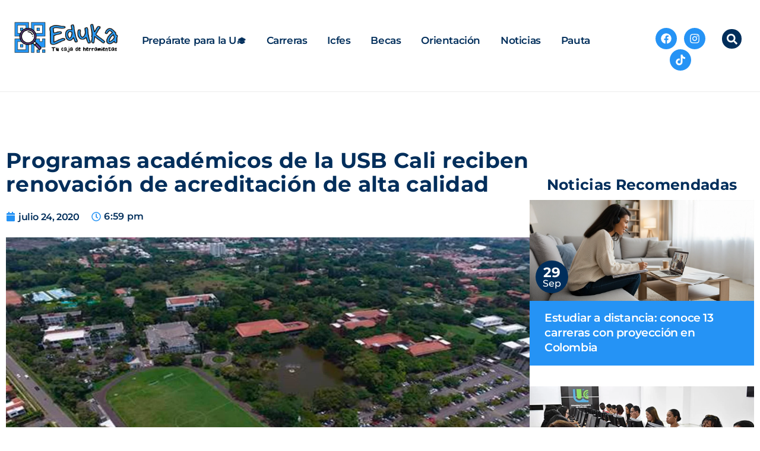

--- FILE ---
content_type: text/html; charset=UTF-8
request_url: https://eduka.occidente.co/programas-academicos-de-la-usb-cali-reciben-renovacion-de-acreditacion-de-alta-calidad/
body_size: 31780
content:
<!doctype html>
<html lang="es-CO">
<head><meta charset="UTF-8"><script type="a09f48a6e381b96e2f390684-text/javascript">if(navigator.userAgent.match(/MSIE|Internet Explorer/i)||navigator.userAgent.match(/Trident\/7\..*?rv:11/i)){var href=document.location.href;if(!href.match(/[?&]nowprocket/)){if(href.indexOf("?")==-1){if(href.indexOf("#")==-1){document.location.href=href+"?nowprocket=1"}else{document.location.href=href.replace("#","?nowprocket=1#")}}else{if(href.indexOf("#")==-1){document.location.href=href+"&nowprocket=1"}else{document.location.href=href.replace("#","&nowprocket=1#")}}}}</script><script type="a09f48a6e381b96e2f390684-text/javascript">class RocketLazyLoadScripts{constructor(){this.v="1.2.3",this.triggerEvents=["keydown","mousedown","mousemove","touchmove","touchstart","touchend","wheel"],this.userEventHandler=this._triggerListener.bind(this),this.touchStartHandler=this._onTouchStart.bind(this),this.touchMoveHandler=this._onTouchMove.bind(this),this.touchEndHandler=this._onTouchEnd.bind(this),this.clickHandler=this._onClick.bind(this),this.interceptedClicks=[],window.addEventListener("pageshow",t=>{this.persisted=t.persisted}),window.addEventListener("DOMContentLoaded",()=>{this._preconnect3rdParties()}),this.delayedScripts={normal:[],async:[],defer:[]},this.trash=[],this.allJQueries=[]}_addUserInteractionListener(t){if(document.hidden){t._triggerListener();return}this.triggerEvents.forEach(e=>window.addEventListener(e,t.userEventHandler,{passive:!0})),window.addEventListener("touchstart",t.touchStartHandler,{passive:!0}),window.addEventListener("mousedown",t.touchStartHandler),document.addEventListener("visibilitychange",t.userEventHandler)}_removeUserInteractionListener(){this.triggerEvents.forEach(t=>window.removeEventListener(t,this.userEventHandler,{passive:!0})),document.removeEventListener("visibilitychange",this.userEventHandler)}_onTouchStart(t){"HTML"!==t.target.tagName&&(window.addEventListener("touchend",this.touchEndHandler),window.addEventListener("mouseup",this.touchEndHandler),window.addEventListener("touchmove",this.touchMoveHandler,{passive:!0}),window.addEventListener("mousemove",this.touchMoveHandler),t.target.addEventListener("click",this.clickHandler),this._renameDOMAttribute(t.target,"onclick","rocket-onclick"),this._pendingClickStarted())}_onTouchMove(t){window.removeEventListener("touchend",this.touchEndHandler),window.removeEventListener("mouseup",this.touchEndHandler),window.removeEventListener("touchmove",this.touchMoveHandler,{passive:!0}),window.removeEventListener("mousemove",this.touchMoveHandler),t.target.removeEventListener("click",this.clickHandler),this._renameDOMAttribute(t.target,"rocket-onclick","onclick"),this._pendingClickFinished()}_onTouchEnd(t){window.removeEventListener("touchend",this.touchEndHandler),window.removeEventListener("mouseup",this.touchEndHandler),window.removeEventListener("touchmove",this.touchMoveHandler,{passive:!0}),window.removeEventListener("mousemove",this.touchMoveHandler)}_onClick(t){t.target.removeEventListener("click",this.clickHandler),this._renameDOMAttribute(t.target,"rocket-onclick","onclick"),this.interceptedClicks.push(t),t.preventDefault(),t.stopPropagation(),t.stopImmediatePropagation(),this._pendingClickFinished()}_replayClicks(){window.removeEventListener("touchstart",this.touchStartHandler,{passive:!0}),window.removeEventListener("mousedown",this.touchStartHandler),this.interceptedClicks.forEach(t=>{t.target.dispatchEvent(new MouseEvent("click",{view:t.view,bubbles:!0,cancelable:!0}))})}_waitForPendingClicks(){return new Promise(t=>{this._isClickPending?this._pendingClickFinished=t:t()})}_pendingClickStarted(){this._isClickPending=!0}_pendingClickFinished(){this._isClickPending=!1}_renameDOMAttribute(t,e,r){t.hasAttribute&&t.hasAttribute(e)&&(event.target.setAttribute(r,event.target.getAttribute(e)),event.target.removeAttribute(e))}_triggerListener(){this._removeUserInteractionListener(this),"loading"===document.readyState?document.addEventListener("DOMContentLoaded",this._loadEverythingNow.bind(this)):this._loadEverythingNow()}_preconnect3rdParties(){let t=[];document.querySelectorAll("script[type=rocketlazyloadscript]").forEach(e=>{if(e.hasAttribute("src")){let r=new URL(e.src).origin;r!==location.origin&&t.push({src:r,crossOrigin:e.crossOrigin||"module"===e.getAttribute("data-rocket-type")})}}),t=[...new Map(t.map(t=>[JSON.stringify(t),t])).values()],this._batchInjectResourceHints(t,"preconnect")}async _loadEverythingNow(){this.lastBreath=Date.now(),this._delayEventListeners(this),this._delayJQueryReady(this),this._handleDocumentWrite(),this._registerAllDelayedScripts(),this._preloadAllScripts(),await this._loadScriptsFromList(this.delayedScripts.normal),await this._loadScriptsFromList(this.delayedScripts.defer),await this._loadScriptsFromList(this.delayedScripts.async);try{await this._triggerDOMContentLoaded(),await this._triggerWindowLoad()}catch(t){console.error(t)}window.dispatchEvent(new Event("rocket-allScriptsLoaded")),this._waitForPendingClicks().then(()=>{this._replayClicks()}),this._emptyTrash()}_registerAllDelayedScripts(){document.querySelectorAll("script[type=rocketlazyloadscript]").forEach(t=>{t.hasAttribute("data-rocket-src")?t.hasAttribute("async")&&!1!==t.async?this.delayedScripts.async.push(t):t.hasAttribute("defer")&&!1!==t.defer||"module"===t.getAttribute("data-rocket-type")?this.delayedScripts.defer.push(t):this.delayedScripts.normal.push(t):this.delayedScripts.normal.push(t)})}async _transformScript(t){return new Promise((await this._littleBreath(),navigator.userAgent.indexOf("Firefox/")>0||""===navigator.vendor)?e=>{let r=document.createElement("script");[...t.attributes].forEach(t=>{let e=t.nodeName;"type"!==e&&("data-rocket-type"===e&&(e="type"),"data-rocket-src"===e&&(e="src"),r.setAttribute(e,t.nodeValue))}),t.text&&(r.text=t.text),r.hasAttribute("src")?(r.addEventListener("load",e),r.addEventListener("error",e)):(r.text=t.text,e());try{t.parentNode.replaceChild(r,t)}catch(i){e()}}:async e=>{function r(){t.setAttribute("data-rocket-status","failed"),e()}try{let i=t.getAttribute("data-rocket-type"),n=t.getAttribute("data-rocket-src");t.text,i?(t.type=i,t.removeAttribute("data-rocket-type")):t.removeAttribute("type"),t.addEventListener("load",function r(){t.setAttribute("data-rocket-status","executed"),e()}),t.addEventListener("error",r),n?(t.removeAttribute("data-rocket-src"),t.src=n):t.src="data:text/javascript;base64,"+window.btoa(unescape(encodeURIComponent(t.text)))}catch(s){r()}})}async _loadScriptsFromList(t){let e=t.shift();return e&&e.isConnected?(await this._transformScript(e),this._loadScriptsFromList(t)):Promise.resolve()}_preloadAllScripts(){this._batchInjectResourceHints([...this.delayedScripts.normal,...this.delayedScripts.defer,...this.delayedScripts.async],"preload")}_batchInjectResourceHints(t,e){var r=document.createDocumentFragment();t.forEach(t=>{let i=t.getAttribute&&t.getAttribute("data-rocket-src")||t.src;if(i){let n=document.createElement("link");n.href=i,n.rel=e,"preconnect"!==e&&(n.as="script"),t.getAttribute&&"module"===t.getAttribute("data-rocket-type")&&(n.crossOrigin=!0),t.crossOrigin&&(n.crossOrigin=t.crossOrigin),t.integrity&&(n.integrity=t.integrity),r.appendChild(n),this.trash.push(n)}}),document.head.appendChild(r)}_delayEventListeners(t){let e={};function r(t,r){!function t(r){!e[r]&&(e[r]={originalFunctions:{add:r.addEventListener,remove:r.removeEventListener},eventsToRewrite:[]},r.addEventListener=function(){arguments[0]=i(arguments[0]),e[r].originalFunctions.add.apply(r,arguments)},r.removeEventListener=function(){arguments[0]=i(arguments[0]),e[r].originalFunctions.remove.apply(r,arguments)});function i(t){return e[r].eventsToRewrite.indexOf(t)>=0?"rocket-"+t:t}}(t),e[t].eventsToRewrite.push(r)}function i(t,e){let r=t[e];Object.defineProperty(t,e,{get:()=>r||function(){},set(i){t["rocket"+e]=r=i}})}r(document,"DOMContentLoaded"),r(window,"DOMContentLoaded"),r(window,"load"),r(window,"pageshow"),r(document,"readystatechange"),i(document,"onreadystatechange"),i(window,"onload"),i(window,"onpageshow")}_delayJQueryReady(t){let e;function r(r){if(r&&r.fn&&!t.allJQueries.includes(r)){r.fn.ready=r.fn.init.prototype.ready=function(e){return t.domReadyFired?e.bind(document)(r):document.addEventListener("rocket-DOMContentLoaded",()=>e.bind(document)(r)),r([])};let i=r.fn.on;r.fn.on=r.fn.init.prototype.on=function(){if(this[0]===window){function t(t){return t.split(" ").map(t=>"load"===t||0===t.indexOf("load.")?"rocket-jquery-load":t).join(" ")}"string"==typeof arguments[0]||arguments[0]instanceof String?arguments[0]=t(arguments[0]):"object"==typeof arguments[0]&&Object.keys(arguments[0]).forEach(e=>{let r=arguments[0][e];delete arguments[0][e],arguments[0][t(e)]=r})}return i.apply(this,arguments),this},t.allJQueries.push(r)}e=r}r(window.jQuery),Object.defineProperty(window,"jQuery",{get:()=>e,set(t){r(t)}})}async _triggerDOMContentLoaded(){this.domReadyFired=!0,await this._littleBreath(),document.dispatchEvent(new Event("rocket-DOMContentLoaded")),await this._littleBreath(),window.dispatchEvent(new Event("rocket-DOMContentLoaded")),await this._littleBreath(),document.dispatchEvent(new Event("rocket-readystatechange")),await this._littleBreath(),document.rocketonreadystatechange&&document.rocketonreadystatechange()}async _triggerWindowLoad(){await this._littleBreath(),window.dispatchEvent(new Event("rocket-load")),await this._littleBreath(),window.rocketonload&&window.rocketonload(),await this._littleBreath(),this.allJQueries.forEach(t=>t(window).trigger("rocket-jquery-load")),await this._littleBreath();let t=new Event("rocket-pageshow");t.persisted=this.persisted,window.dispatchEvent(t),await this._littleBreath(),window.rocketonpageshow&&window.rocketonpageshow({persisted:this.persisted})}_handleDocumentWrite(){let t=new Map;document.write=document.writeln=function(e){let r=document.currentScript;r||console.error("WPRocket unable to document.write this: "+e);let i=document.createRange(),n=r.parentElement,s=t.get(r);void 0===s&&(s=r.nextSibling,t.set(r,s));let a=document.createDocumentFragment();i.setStart(a,0),a.appendChild(i.createContextualFragment(e)),n.insertBefore(a,s)}}async _littleBreath(){Date.now()-this.lastBreath>45&&(await this._requestAnimFrame(),this.lastBreath=Date.now())}async _requestAnimFrame(){return document.hidden?new Promise(t=>setTimeout(t)):new Promise(t=>requestAnimationFrame(t))}_emptyTrash(){this.trash.forEach(t=>t.remove())}static run(){let t=new RocketLazyLoadScripts;t._addUserInteractionListener(t)}}RocketLazyLoadScripts.run();</script>
	
	<meta name="viewport" content="width=device-width, initial-scale=1">
	<link rel="profile" href="https://gmpg.org/xfn/11">
	<meta name='robots' content='index, follow, max-image-preview:large, max-snippet:-1, max-video-preview:-1' />

	<!-- This site is optimized with the Yoast SEO plugin v25.0 - https://yoast.com/wordpress/plugins/seo/ -->
	<title>Programas académicos de la USB Cali reciben renovación de acreditación de alta calidad</title>
	<meta name="description" content="· Ingeniería Industrial, Resolución No. 013211 de 17 de julio de 2020, vigencia 6 años · Arquitectura, Resolución No. 013214 de 17 de julio 2020, vigencia" />
	<link rel="canonical" href="https://eduka.occidente.co/programas-academicos-de-la-usb-cali-reciben-renovacion-de-acreditacion-de-alta-calidad/" />
	<meta property="og:locale" content="es_ES" />
	<meta property="og:type" content="article" />
	<meta property="og:title" content="Programas académicos de la USB Cali reciben renovación de acreditación de alta calidad" />
	<meta property="og:description" content="· Ingeniería Industrial, Resolución No. 013211 de 17 de julio de 2020, vigencia 6 años · Arquitectura, Resolución No. 013214 de 17 de julio 2020, vigencia" />
	<meta property="og:url" content="https://eduka.occidente.co/programas-academicos-de-la-usb-cali-reciben-renovacion-de-acreditacion-de-alta-calidad/" />
	<meta property="og:site_name" content="Eduka" />
	<meta property="article:published_time" content="2020-07-24T23:59:45+00:00" />
	<meta property="og:image" content="https://eduka.occidente.co/wp-content/uploads/2020/07/universidad-san-buenaventura-eduka.jpg" />
	<meta property="og:image:width" content="1110" />
	<meta property="og:image:height" content="550" />
	<meta property="og:image:type" content="image/jpeg" />
	<meta name="author" content="Eduka Diario Occidente" />
	<meta name="twitter:card" content="summary_large_image" />
	<meta name="twitter:label1" content="Escrito por" />
	<meta name="twitter:data1" content="Eduka Diario Occidente" />
	<meta name="twitter:label2" content="Tiempo de lectura" />
	<meta name="twitter:data2" content="3 minutos" />
	<script type="application/ld+json" class="yoast-schema-graph">{"@context":"https://schema.org","@graph":[{"@type":"Article","@id":"https://eduka.occidente.co/programas-academicos-de-la-usb-cali-reciben-renovacion-de-acreditacion-de-alta-calidad/#article","isPartOf":{"@id":"https://eduka.occidente.co/programas-academicos-de-la-usb-cali-reciben-renovacion-de-acreditacion-de-alta-calidad/"},"author":{"name":"Eduka Diario Occidente","@id":"https://eduka.occidente.co/#/schema/person/84226b9602511471cf8b621a95a3709f"},"headline":"Programas académicos de la USB Cali reciben renovación de acreditación de alta calidad","datePublished":"2020-07-24T23:59:45+00:00","mainEntityOfPage":{"@id":"https://eduka.occidente.co/programas-academicos-de-la-usb-cali-reciben-renovacion-de-acreditacion-de-alta-calidad/"},"wordCount":526,"publisher":{"@id":"https://eduka.occidente.co/#organization"},"image":{"@id":"https://eduka.occidente.co/programas-academicos-de-la-usb-cali-reciben-renovacion-de-acreditacion-de-alta-calidad/#primaryimage"},"thumbnailUrl":"https://eduka.occidente.co/wp-content/uploads/2020/07/universidad-san-buenaventura-eduka.jpg","keywords":["Eduka"],"inLanguage":"es-CO"},{"@type":"WebPage","@id":"https://eduka.occidente.co/programas-academicos-de-la-usb-cali-reciben-renovacion-de-acreditacion-de-alta-calidad/","url":"https://eduka.occidente.co/programas-academicos-de-la-usb-cali-reciben-renovacion-de-acreditacion-de-alta-calidad/","name":"Programas académicos de la USB Cali reciben renovación de acreditación de alta calidad","isPartOf":{"@id":"https://eduka.occidente.co/#website"},"primaryImageOfPage":{"@id":"https://eduka.occidente.co/programas-academicos-de-la-usb-cali-reciben-renovacion-de-acreditacion-de-alta-calidad/#primaryimage"},"image":{"@id":"https://eduka.occidente.co/programas-academicos-de-la-usb-cali-reciben-renovacion-de-acreditacion-de-alta-calidad/#primaryimage"},"thumbnailUrl":"https://eduka.occidente.co/wp-content/uploads/2020/07/universidad-san-buenaventura-eduka.jpg","datePublished":"2020-07-24T23:59:45+00:00","description":"· Ingeniería Industrial, Resolución No. 013211 de 17 de julio de 2020, vigencia 6 años · Arquitectura, Resolución No. 013214 de 17 de julio 2020, vigencia","breadcrumb":{"@id":"https://eduka.occidente.co/programas-academicos-de-la-usb-cali-reciben-renovacion-de-acreditacion-de-alta-calidad/#breadcrumb"},"inLanguage":"es-CO","potentialAction":[{"@type":"ReadAction","target":["https://eduka.occidente.co/programas-academicos-de-la-usb-cali-reciben-renovacion-de-acreditacion-de-alta-calidad/"]}]},{"@type":"ImageObject","inLanguage":"es-CO","@id":"https://eduka.occidente.co/programas-academicos-de-la-usb-cali-reciben-renovacion-de-acreditacion-de-alta-calidad/#primaryimage","url":"https://eduka.occidente.co/wp-content/uploads/2020/07/universidad-san-buenaventura-eduka.jpg","contentUrl":"https://eduka.occidente.co/wp-content/uploads/2020/07/universidad-san-buenaventura-eduka.jpg","width":1110,"height":550},{"@type":"BreadcrumbList","@id":"https://eduka.occidente.co/programas-academicos-de-la-usb-cali-reciben-renovacion-de-acreditacion-de-alta-calidad/#breadcrumb","itemListElement":[{"@type":"ListItem","position":1,"name":"Home","item":"https://eduka.occidente.co/"},{"@type":"ListItem","position":2,"name":"Programas académicos de la USB Cali reciben renovación de acreditación de alta calidad"}]},{"@type":"WebSite","@id":"https://eduka.occidente.co/#website","url":"https://eduka.occidente.co/","name":"Eduka","description":"","publisher":{"@id":"https://eduka.occidente.co/#organization"},"potentialAction":[{"@type":"SearchAction","target":{"@type":"EntryPoint","urlTemplate":"https://eduka.occidente.co/?s={search_term_string}"},"query-input":{"@type":"PropertyValueSpecification","valueRequired":true,"valueName":"search_term_string"}}],"inLanguage":"es-CO"},{"@type":"Organization","@id":"https://eduka.occidente.co/#organization","name":"Eduka","url":"https://eduka.occidente.co/","logo":{"@type":"ImageObject","inLanguage":"es-CO","@id":"https://eduka.occidente.co/#/schema/logo/image/","url":"https://eduka.occidente.co/wp-content/uploads/2023/07/logo-eduka-ajustado.png","contentUrl":"https://eduka.occidente.co/wp-content/uploads/2023/07/logo-eduka-ajustado.png","width":931,"height":343,"caption":"Eduka"},"image":{"@id":"https://eduka.occidente.co/#/schema/logo/image/"}},{"@type":"Person","@id":"https://eduka.occidente.co/#/schema/person/84226b9602511471cf8b621a95a3709f","name":"Eduka Diario Occidente","image":{"@type":"ImageObject","inLanguage":"es-CO","@id":"https://eduka.occidente.co/#/schema/person/image/","url":"https://secure.gravatar.com/avatar/?s=96&d=mm&r=g","contentUrl":"https://secure.gravatar.com/avatar/?s=96&d=mm&r=g","caption":"Eduka Diario Occidente"},"url":"https://eduka.occidente.co/author/eduka-diario-occidente/"}]}</script>
	<!-- / Yoast SEO plugin. -->


<link rel="alternate" type="application/rss+xml" title="Eduka &raquo; Feed" href="https://eduka.occidente.co/feed/" />
<link rel="alternate" type="application/rss+xml" title="Eduka &raquo; RSS de los comentarios" href="https://eduka.occidente.co/comments/feed/" />
<link rel="alternate" type="application/rss+xml" title="Eduka &raquo; Programas académicos de la USB Cali reciben renovación de acreditación de alta calidad RSS de los comentarios" href="https://eduka.occidente.co/programas-academicos-de-la-usb-cali-reciben-renovacion-de-acreditacion-de-alta-calidad/feed/" />
<link rel="alternate" title="oEmbed (JSON)" type="application/json+oembed" href="https://eduka.occidente.co/wp-json/oembed/1.0/embed?url=https%3A%2F%2Feduka.occidente.co%2Fprogramas-academicos-de-la-usb-cali-reciben-renovacion-de-acreditacion-de-alta-calidad%2F" />
<link rel="alternate" title="oEmbed (XML)" type="text/xml+oembed" href="https://eduka.occidente.co/wp-json/oembed/1.0/embed?url=https%3A%2F%2Feduka.occidente.co%2Fprogramas-academicos-de-la-usb-cali-reciben-renovacion-de-acreditacion-de-alta-calidad%2F&#038;format=xml" />
<style id='wp-img-auto-sizes-contain-inline-css'>
img:is([sizes=auto i],[sizes^="auto," i]){contain-intrinsic-size:3000px 1500px}
/*# sourceURL=wp-img-auto-sizes-contain-inline-css */
</style>
<link data-minify="1" rel='stylesheet' id='hfe-widgets-style-css' href='https://eduka.occidente.co/wp-content/cache/min/1/wp-content/plugins/header-footer-elementor/inc/widgets-css/frontend.css?ver=1748994200' media='all' />
<style id='wp-emoji-styles-inline-css'>

	img.wp-smiley, img.emoji {
		display: inline !important;
		border: none !important;
		box-shadow: none !important;
		height: 1em !important;
		width: 1em !important;
		margin: 0 0.07em !important;
		vertical-align: -0.1em !important;
		background: none !important;
		padding: 0 !important;
	}
/*# sourceURL=wp-emoji-styles-inline-css */
</style>
<link rel='stylesheet' id='wp-block-library-css' href='https://eduka.occidente.co/wp-includes/css/dist/block-library/style.min.css?ver=6.9' media='all' />
<style id='global-styles-inline-css'>
:root{--wp--preset--aspect-ratio--square: 1;--wp--preset--aspect-ratio--4-3: 4/3;--wp--preset--aspect-ratio--3-4: 3/4;--wp--preset--aspect-ratio--3-2: 3/2;--wp--preset--aspect-ratio--2-3: 2/3;--wp--preset--aspect-ratio--16-9: 16/9;--wp--preset--aspect-ratio--9-16: 9/16;--wp--preset--color--black: #000000;--wp--preset--color--cyan-bluish-gray: #abb8c3;--wp--preset--color--white: #ffffff;--wp--preset--color--pale-pink: #f78da7;--wp--preset--color--vivid-red: #cf2e2e;--wp--preset--color--luminous-vivid-orange: #ff6900;--wp--preset--color--luminous-vivid-amber: #fcb900;--wp--preset--color--light-green-cyan: #7bdcb5;--wp--preset--color--vivid-green-cyan: #00d084;--wp--preset--color--pale-cyan-blue: #8ed1fc;--wp--preset--color--vivid-cyan-blue: #0693e3;--wp--preset--color--vivid-purple: #9b51e0;--wp--preset--gradient--vivid-cyan-blue-to-vivid-purple: linear-gradient(135deg,rgb(6,147,227) 0%,rgb(155,81,224) 100%);--wp--preset--gradient--light-green-cyan-to-vivid-green-cyan: linear-gradient(135deg,rgb(122,220,180) 0%,rgb(0,208,130) 100%);--wp--preset--gradient--luminous-vivid-amber-to-luminous-vivid-orange: linear-gradient(135deg,rgb(252,185,0) 0%,rgb(255,105,0) 100%);--wp--preset--gradient--luminous-vivid-orange-to-vivid-red: linear-gradient(135deg,rgb(255,105,0) 0%,rgb(207,46,46) 100%);--wp--preset--gradient--very-light-gray-to-cyan-bluish-gray: linear-gradient(135deg,rgb(238,238,238) 0%,rgb(169,184,195) 100%);--wp--preset--gradient--cool-to-warm-spectrum: linear-gradient(135deg,rgb(74,234,220) 0%,rgb(151,120,209) 20%,rgb(207,42,186) 40%,rgb(238,44,130) 60%,rgb(251,105,98) 80%,rgb(254,248,76) 100%);--wp--preset--gradient--blush-light-purple: linear-gradient(135deg,rgb(255,206,236) 0%,rgb(152,150,240) 100%);--wp--preset--gradient--blush-bordeaux: linear-gradient(135deg,rgb(254,205,165) 0%,rgb(254,45,45) 50%,rgb(107,0,62) 100%);--wp--preset--gradient--luminous-dusk: linear-gradient(135deg,rgb(255,203,112) 0%,rgb(199,81,192) 50%,rgb(65,88,208) 100%);--wp--preset--gradient--pale-ocean: linear-gradient(135deg,rgb(255,245,203) 0%,rgb(182,227,212) 50%,rgb(51,167,181) 100%);--wp--preset--gradient--electric-grass: linear-gradient(135deg,rgb(202,248,128) 0%,rgb(113,206,126) 100%);--wp--preset--gradient--midnight: linear-gradient(135deg,rgb(2,3,129) 0%,rgb(40,116,252) 100%);--wp--preset--font-size--small: 13px;--wp--preset--font-size--medium: 20px;--wp--preset--font-size--large: 36px;--wp--preset--font-size--x-large: 42px;--wp--preset--spacing--20: 0.44rem;--wp--preset--spacing--30: 0.67rem;--wp--preset--spacing--40: 1rem;--wp--preset--spacing--50: 1.5rem;--wp--preset--spacing--60: 2.25rem;--wp--preset--spacing--70: 3.38rem;--wp--preset--spacing--80: 5.06rem;--wp--preset--shadow--natural: 6px 6px 9px rgba(0, 0, 0, 0.2);--wp--preset--shadow--deep: 12px 12px 50px rgba(0, 0, 0, 0.4);--wp--preset--shadow--sharp: 6px 6px 0px rgba(0, 0, 0, 0.2);--wp--preset--shadow--outlined: 6px 6px 0px -3px rgb(255, 255, 255), 6px 6px rgb(0, 0, 0);--wp--preset--shadow--crisp: 6px 6px 0px rgb(0, 0, 0);}:where(.is-layout-flex){gap: 0.5em;}:where(.is-layout-grid){gap: 0.5em;}body .is-layout-flex{display: flex;}.is-layout-flex{flex-wrap: wrap;align-items: center;}.is-layout-flex > :is(*, div){margin: 0;}body .is-layout-grid{display: grid;}.is-layout-grid > :is(*, div){margin: 0;}:where(.wp-block-columns.is-layout-flex){gap: 2em;}:where(.wp-block-columns.is-layout-grid){gap: 2em;}:where(.wp-block-post-template.is-layout-flex){gap: 1.25em;}:where(.wp-block-post-template.is-layout-grid){gap: 1.25em;}.has-black-color{color: var(--wp--preset--color--black) !important;}.has-cyan-bluish-gray-color{color: var(--wp--preset--color--cyan-bluish-gray) !important;}.has-white-color{color: var(--wp--preset--color--white) !important;}.has-pale-pink-color{color: var(--wp--preset--color--pale-pink) !important;}.has-vivid-red-color{color: var(--wp--preset--color--vivid-red) !important;}.has-luminous-vivid-orange-color{color: var(--wp--preset--color--luminous-vivid-orange) !important;}.has-luminous-vivid-amber-color{color: var(--wp--preset--color--luminous-vivid-amber) !important;}.has-light-green-cyan-color{color: var(--wp--preset--color--light-green-cyan) !important;}.has-vivid-green-cyan-color{color: var(--wp--preset--color--vivid-green-cyan) !important;}.has-pale-cyan-blue-color{color: var(--wp--preset--color--pale-cyan-blue) !important;}.has-vivid-cyan-blue-color{color: var(--wp--preset--color--vivid-cyan-blue) !important;}.has-vivid-purple-color{color: var(--wp--preset--color--vivid-purple) !important;}.has-black-background-color{background-color: var(--wp--preset--color--black) !important;}.has-cyan-bluish-gray-background-color{background-color: var(--wp--preset--color--cyan-bluish-gray) !important;}.has-white-background-color{background-color: var(--wp--preset--color--white) !important;}.has-pale-pink-background-color{background-color: var(--wp--preset--color--pale-pink) !important;}.has-vivid-red-background-color{background-color: var(--wp--preset--color--vivid-red) !important;}.has-luminous-vivid-orange-background-color{background-color: var(--wp--preset--color--luminous-vivid-orange) !important;}.has-luminous-vivid-amber-background-color{background-color: var(--wp--preset--color--luminous-vivid-amber) !important;}.has-light-green-cyan-background-color{background-color: var(--wp--preset--color--light-green-cyan) !important;}.has-vivid-green-cyan-background-color{background-color: var(--wp--preset--color--vivid-green-cyan) !important;}.has-pale-cyan-blue-background-color{background-color: var(--wp--preset--color--pale-cyan-blue) !important;}.has-vivid-cyan-blue-background-color{background-color: var(--wp--preset--color--vivid-cyan-blue) !important;}.has-vivid-purple-background-color{background-color: var(--wp--preset--color--vivid-purple) !important;}.has-black-border-color{border-color: var(--wp--preset--color--black) !important;}.has-cyan-bluish-gray-border-color{border-color: var(--wp--preset--color--cyan-bluish-gray) !important;}.has-white-border-color{border-color: var(--wp--preset--color--white) !important;}.has-pale-pink-border-color{border-color: var(--wp--preset--color--pale-pink) !important;}.has-vivid-red-border-color{border-color: var(--wp--preset--color--vivid-red) !important;}.has-luminous-vivid-orange-border-color{border-color: var(--wp--preset--color--luminous-vivid-orange) !important;}.has-luminous-vivid-amber-border-color{border-color: var(--wp--preset--color--luminous-vivid-amber) !important;}.has-light-green-cyan-border-color{border-color: var(--wp--preset--color--light-green-cyan) !important;}.has-vivid-green-cyan-border-color{border-color: var(--wp--preset--color--vivid-green-cyan) !important;}.has-pale-cyan-blue-border-color{border-color: var(--wp--preset--color--pale-cyan-blue) !important;}.has-vivid-cyan-blue-border-color{border-color: var(--wp--preset--color--vivid-cyan-blue) !important;}.has-vivid-purple-border-color{border-color: var(--wp--preset--color--vivid-purple) !important;}.has-vivid-cyan-blue-to-vivid-purple-gradient-background{background: var(--wp--preset--gradient--vivid-cyan-blue-to-vivid-purple) !important;}.has-light-green-cyan-to-vivid-green-cyan-gradient-background{background: var(--wp--preset--gradient--light-green-cyan-to-vivid-green-cyan) !important;}.has-luminous-vivid-amber-to-luminous-vivid-orange-gradient-background{background: var(--wp--preset--gradient--luminous-vivid-amber-to-luminous-vivid-orange) !important;}.has-luminous-vivid-orange-to-vivid-red-gradient-background{background: var(--wp--preset--gradient--luminous-vivid-orange-to-vivid-red) !important;}.has-very-light-gray-to-cyan-bluish-gray-gradient-background{background: var(--wp--preset--gradient--very-light-gray-to-cyan-bluish-gray) !important;}.has-cool-to-warm-spectrum-gradient-background{background: var(--wp--preset--gradient--cool-to-warm-spectrum) !important;}.has-blush-light-purple-gradient-background{background: var(--wp--preset--gradient--blush-light-purple) !important;}.has-blush-bordeaux-gradient-background{background: var(--wp--preset--gradient--blush-bordeaux) !important;}.has-luminous-dusk-gradient-background{background: var(--wp--preset--gradient--luminous-dusk) !important;}.has-pale-ocean-gradient-background{background: var(--wp--preset--gradient--pale-ocean) !important;}.has-electric-grass-gradient-background{background: var(--wp--preset--gradient--electric-grass) !important;}.has-midnight-gradient-background{background: var(--wp--preset--gradient--midnight) !important;}.has-small-font-size{font-size: var(--wp--preset--font-size--small) !important;}.has-medium-font-size{font-size: var(--wp--preset--font-size--medium) !important;}.has-large-font-size{font-size: var(--wp--preset--font-size--large) !important;}.has-x-large-font-size{font-size: var(--wp--preset--font-size--x-large) !important;}
/*# sourceURL=global-styles-inline-css */
</style>

<style id='classic-theme-styles-inline-css'>
/*! This file is auto-generated */
.wp-block-button__link{color:#fff;background-color:#32373c;border-radius:9999px;box-shadow:none;text-decoration:none;padding:calc(.667em + 2px) calc(1.333em + 2px);font-size:1.125em}.wp-block-file__button{background:#32373c;color:#fff;text-decoration:none}
/*# sourceURL=/wp-includes/css/classic-themes.min.css */
</style>
<link data-minify="1" rel='stylesheet' id='hfe-style-css' href='https://eduka.occidente.co/wp-content/cache/min/1/wp-content/plugins/header-footer-elementor/assets/css/header-footer-elementor.css?ver=1748994200' media='all' />
<link rel='stylesheet' id='elementor-frontend-css' href='https://eduka.occidente.co/wp-content/uploads/elementor/css/custom-frontend.min.css?ver=1746023444' media='all' />
<style id='elementor-frontend-inline-css'>
[class*=col-mob-],[class*=col-tabp-],[class*=col-tab-],[class*=col-lap-],[class*=col-desk-]{--gw:inherit;--gfw:0 0 var(--gw);position:relative;min-height:1px;padding:10px;box-sizing:border-box;width:100%;flex:var(--gfw);max-width:var(--gw)}.col-mob-1{--gw:calc(100%/1)}.col-mob-2{--gw:calc(100%/2)}.col-mob-3{--gw:calc(100%/3)}.col-mob-4{--gw:calc(100%/4)}.col-mob-5{--gw:calc(100%/5)}.col-mob-6{--gw:calc(100%/6)}.col-mob-7{--gw:calc(100%/7)}.col-mob-8{--gw:calc(100%/8)}.col-mob-9{--gw:calc(100%/9)}.col-mob-10{--gw:calc(100%/10)}@media(min-width:768px){.col-tab-1{--gw:calc(100%/1)}.col-tab-2{--gw:calc(100%/2)}.col-tab-3{--gw:calc(100%/3)}.col-tab-4{--gw:calc(100%/4)}.col-tab-5{--gw:calc(100%/5)}.col-tab-6{--gw:calc(100%/6)}.col-tab-7{--gw:calc(100%/7)}.col-tab-8{--gw:calc(100%/8)}.col-tab-9{--gw:calc(100%/9)}.col-tab-10{--gw:calc(100%/10)}}@media(min-width:1025px){.col-desk-1{--gw:calc(100%/1)}.col-desk-2{--gw:calc(100%/2)}.col-desk-3{--gw:calc(100%/3)}.col-desk-4{--gw:calc(100%/4)}.col-desk-5{--gw:calc(100%/5)}.col-desk-6{--gw:calc(100%/6)}.col-desk-7{--gw:calc(100%/7)}.col-desk-8{--gw:calc(100%/8)}.col-desk-9{--gw:calc(100%/9)}.col-desk-10{--gw:calc(100%/10)}}@media(max-width:1260px){.elementor-element.lakit-col-width-auto-tablet_extra{width:auto!important}.elementor-element.lakit-col-width-auto-tablet_extra.lakit-col-align-left{margin-right:auto}.elementor-element.lakit-col-width-auto-tablet_extra.lakit-col-align-right{margin-left:auto}.elementor-element.lakit-col-width-auto-tablet_extra.lakit-col-align-center{margin-left:auto;margin-right:auto}}@media(max-width:1024px){.elementor-element.lakit-col-width-auto-tablet{width:auto!important}.elementor-element.lakit-col-width-auto-tablet.lakit-col-align-left{margin-right:auto}.elementor-element.lakit-col-width-auto-tablet.lakit-col-align-right{margin-left:auto}.elementor-element.lakit-col-width-auto-tablet.lakit-col-align-center{margin-left:auto;margin-right:auto}}@media(max-width:767px){.elementor-element.lakit-col-width-auto-mobile{width:auto!important}.elementor-element.lakit-col-width-auto-mobile.lakit-col-align-left{margin-right:auto}.elementor-element.lakit-col-width-auto-mobile.lakit-col-align-right{margin-left:auto}.elementor-element.lakit-col-width-auto-mobile.lakit-col-align-center{margin-left:auto;margin-right:auto}}
/*# sourceURL=elementor-frontend-inline-css */
</style>
<link rel='stylesheet' id='elementor-post-8-css' href='https://eduka.occidente.co/wp-content/uploads/elementor/css/post-8.css?ver=1746023445' media='all' />
<link rel='stylesheet' id='hello-elementor-css' href='https://eduka.occidente.co/wp-content/themes/hello-elementor/style.min.css?ver=2.8.1' media='all' />
<link rel='stylesheet' id='hello-elementor-theme-style-css' href='https://eduka.occidente.co/wp-content/themes/hello-elementor/theme.min.css?ver=2.8.1' media='all' />
<link data-minify="1" rel='stylesheet' id='lastudio-kit-base-css' href='https://eduka.occidente.co/wp-content/cache/background-css/eduka.occidente.co/wp-content/cache/min/1/wp-content/plugins/lastudio-element-kit/assets/css/lastudio-kit-base.min.css?ver=1748994200&wpr_t=1768657187' media='all' />
<link rel='stylesheet' id='widget-image-css' href='https://eduka.occidente.co/wp-content/plugins/elementor/assets/css/widget-image.min.css?ver=3.28.4' media='all' />
<link rel='stylesheet' id='widget-heading-css' href='https://eduka.occidente.co/wp-content/plugins/elementor/assets/css/widget-heading.min.css?ver=3.28.4' media='all' />
<link rel='stylesheet' id='widget-icon-list-css' href='https://eduka.occidente.co/wp-content/uploads/elementor/css/custom-widget-icon-list.min.css?ver=1746023444' media='all' />
<link rel='stylesheet' id='widget-post-info-css' href='https://eduka.occidente.co/wp-content/plugins/elementor-pro/assets/css/widget-post-info.min.css?ver=3.28.3' media='all' />
<link rel='stylesheet' id='elementor-post-76-css' href='https://eduka.occidente.co/wp-content/uploads/elementor/css/post-76.css?ver=1746023445' media='all' />
<link data-minify="1" rel='stylesheet' id='fluentform-elementor-widget-css' href='https://eduka.occidente.co/wp-content/cache/min/1/wp-content/plugins/fluentform/assets/css/fluent-forms-elementor-widget.css?ver=1748994200' media='all' />
<link data-minify="1" rel='stylesheet' id='swiper-css' href='https://eduka.occidente.co/wp-content/cache/min/1/wp-content/plugins/elementor/assets/lib/swiper/v8/css/swiper.min.css?ver=1748994200' media='all' />
<link rel='stylesheet' id='e-swiper-css' href='https://eduka.occidente.co/wp-content/plugins/elementor/assets/css/conditionals/e-swiper.min.css?ver=3.28.4' media='all' />
<link rel='stylesheet' id='lakit-posts-css' href='https://eduka.occidente.co/wp-content/plugins/lastudio-element-kit/assets/css/addons/posts.min.css?ver=1.5.2' media='all' />
<link rel='stylesheet' id='lakit-social-share-css' href='https://eduka.occidente.co/wp-content/plugins/lastudio-element-kit/assets/css/addons/social-share.min.css?ver=1.5.2' media='all' />
<link rel='stylesheet' id='elementor-post-79-css' href='https://eduka.occidente.co/wp-content/uploads/elementor/css/post-79.css?ver=1746023445' media='all' />
<link rel='stylesheet' id='elementor-post-17993-css' href='https://eduka.occidente.co/wp-content/uploads/elementor/css/post-17993.css?ver=1746023446' media='all' />
<link data-minify="1" rel='stylesheet' id='tablepress-default-css' href='https://eduka.occidente.co/wp-content/cache/min/1/wp-content/plugins/tablepress/css/build/default.css?ver=1748994200' media='all' />
<link data-minify="1" rel='stylesheet' id='hfe-elementor-icons-css' href='https://eduka.occidente.co/wp-content/cache/min/1/wp-content/plugins/elementor/assets/lib/eicons/css/elementor-icons.min.css?ver=1748994200' media='all' />
<link rel='stylesheet' id='hfe-icons-list-css' href='https://eduka.occidente.co/wp-content/plugins/elementor/assets/css/widget-icon-list.min.css?ver=3.24.3' media='all' />
<link rel='stylesheet' id='hfe-social-icons-css' href='https://eduka.occidente.co/wp-content/plugins/elementor/assets/css/widget-social-icons.min.css?ver=3.24.0' media='all' />
<link data-minify="1" rel='stylesheet' id='hfe-social-share-icons-brands-css' href='https://eduka.occidente.co/wp-content/cache/min/1/wp-content/plugins/elementor/assets/lib/font-awesome/css/brands.css?ver=1748994200' media='all' />
<link data-minify="1" rel='stylesheet' id='hfe-social-share-icons-fontawesome-css' href='https://eduka.occidente.co/wp-content/cache/min/1/wp-content/plugins/elementor/assets/lib/font-awesome/css/fontawesome.css?ver=1748994200' media='all' />
<link data-minify="1" rel='stylesheet' id='hfe-nav-menu-icons-css' href='https://eduka.occidente.co/wp-content/cache/min/1/wp-content/plugins/elementor/assets/lib/font-awesome/css/solid.css?ver=1748994200' media='all' />
<link rel='stylesheet' id='hfe-widget-blockquote-css' href='https://eduka.occidente.co/wp-content/plugins/elementor-pro/assets/css/widget-blockquote.min.css?ver=3.25.0' media='all' />
<link rel='stylesheet' id='hfe-mega-menu-css' href='https://eduka.occidente.co/wp-content/plugins/elementor-pro/assets/css/widget-mega-menu.min.css?ver=3.26.2' media='all' />
<link rel='stylesheet' id='hfe-nav-menu-widget-css' href='https://eduka.occidente.co/wp-content/plugins/elementor-pro/assets/css/widget-nav-menu.min.css?ver=3.26.0' media='all' />
<link data-minify="1" rel='stylesheet' id='ekit-widget-styles-css' href='https://eduka.occidente.co/wp-content/cache/background-css/eduka.occidente.co/wp-content/cache/min/1/wp-content/plugins/elementskit-lite/widgets/init/assets/css/widget-styles.css?ver=1748994200&wpr_t=1768657187' media='all' />
<link data-minify="1" rel='stylesheet' id='ekit-responsive-css' href='https://eduka.occidente.co/wp-content/cache/min/1/wp-content/plugins/elementskit-lite/widgets/init/assets/css/responsive.css?ver=1748994200' media='all' />
<link data-minify="1" rel='stylesheet' id='elementor-gf-local-montserrat-css' href='https://eduka.occidente.co/wp-content/cache/min/1/wp-content/uploads/elementor/google-fonts/css/montserrat.css?ver=1748994200' media='all' />
<link data-minify="1" rel='stylesheet' id='elementor-gf-local-poppins-css' href='https://eduka.occidente.co/wp-content/cache/min/1/wp-content/uploads/elementor/google-fonts/css/poppins.css?ver=1748994200' media='all' />
<script type="rocketlazyloadscript" data-rocket-src="https://eduka.occidente.co/wp-includes/js/jquery/jquery.min.js?ver=3.7.1" id="jquery-core-js" defer></script>
<script type="rocketlazyloadscript" data-rocket-src="https://eduka.occidente.co/wp-includes/js/jquery/jquery-migrate.min.js?ver=3.4.1" id="jquery-migrate-js" defer></script>
<script type="rocketlazyloadscript" id="jquery-js-after">window.addEventListener('DOMContentLoaded', function() {
!function($){"use strict";$(document).ready(function(){$(this).scrollTop()>100&&$(".hfe-scroll-to-top-wrap").removeClass("hfe-scroll-to-top-hide"),$(window).scroll(function(){$(this).scrollTop()<100?$(".hfe-scroll-to-top-wrap").fadeOut(300):$(".hfe-scroll-to-top-wrap").fadeIn(300)}),$(".hfe-scroll-to-top-wrap").on("click",function(){$("html, body").animate({scrollTop:0},300);return!1})})}(jQuery);
//# sourceURL=jquery-js-after
});</script>
<link rel="https://api.w.org/" href="https://eduka.occidente.co/wp-json/" /><link rel="alternate" title="JSON" type="application/json" href="https://eduka.occidente.co/wp-json/wp/v2/posts/9871" /><link rel="EditURI" type="application/rsd+xml" title="RSD" href="https://eduka.occidente.co/xmlrpc.php?rsd" />
<meta name="generator" content="WordPress 6.9" />
<link rel='shortlink' href='https://eduka.occidente.co/?p=9871' />

<!-- This site is using AdRotate v5.13.7 to display their advertisements - https://ajdg.solutions/ -->
<!-- AdRotate CSS -->
<style type="text/css" media="screen">
	.g { margin:0px; padding:0px; overflow:hidden; line-height:1; zoom:1; }
	.g img { height:auto; }
	.g-col { position:relative; float:left; }
	.g-col:first-child { margin-left: 0; }
	.g-col:last-child { margin-right: 0; }
	@media only screen and (max-width: 480px) {
		.g-col, .g-dyn, .g-single { width:100%; margin-left:0; margin-right:0; }
	}
</style>
<!-- /AdRotate CSS -->

<meta name="generator" content="Elementor 3.28.4; features: e_font_icon_svg, additional_custom_breakpoints, e_local_google_fonts; settings: css_print_method-external, google_font-enabled, font_display-swap">
			<style>
				.e-con.e-parent:nth-of-type(n+4):not(.e-lazyloaded):not(.e-no-lazyload),
				.e-con.e-parent:nth-of-type(n+4):not(.e-lazyloaded):not(.e-no-lazyload) * {
					background-image: none !important;
				}
				@media screen and (max-height: 1024px) {
					.e-con.e-parent:nth-of-type(n+3):not(.e-lazyloaded):not(.e-no-lazyload),
					.e-con.e-parent:nth-of-type(n+3):not(.e-lazyloaded):not(.e-no-lazyload) * {
						background-image: none !important;
					}
				}
				@media screen and (max-height: 640px) {
					.e-con.e-parent:nth-of-type(n+2):not(.e-lazyloaded):not(.e-no-lazyload),
					.e-con.e-parent:nth-of-type(n+2):not(.e-lazyloaded):not(.e-no-lazyload) * {
						background-image: none !important;
					}
				}
			</style>
			<style type="text/css">.saboxplugin-wrap{-webkit-box-sizing:border-box;-moz-box-sizing:border-box;-ms-box-sizing:border-box;box-sizing:border-box;border:1px solid #eee;width:100%;clear:both;display:block;overflow:hidden;word-wrap:break-word;position:relative}.saboxplugin-wrap .saboxplugin-gravatar{float:left;padding:0 20px 20px 20px}.saboxplugin-wrap .saboxplugin-gravatar img{max-width:100px;height:auto;border-radius:0;}.saboxplugin-wrap .saboxplugin-authorname{font-size:18px;line-height:1;margin:20px 0 0 20px;display:block}.saboxplugin-wrap .saboxplugin-authorname a{text-decoration:none}.saboxplugin-wrap .saboxplugin-authorname a:focus{outline:0}.saboxplugin-wrap .saboxplugin-desc{display:block;margin:5px 20px}.saboxplugin-wrap .saboxplugin-desc a{text-decoration:underline}.saboxplugin-wrap .saboxplugin-desc p{margin:5px 0 12px}.saboxplugin-wrap .saboxplugin-web{margin:0 20px 15px;text-align:left}.saboxplugin-wrap .sab-web-position{text-align:right}.saboxplugin-wrap .saboxplugin-web a{color:#ccc;text-decoration:none}.saboxplugin-wrap .saboxplugin-socials{position:relative;display:block;background:#fcfcfc;padding:5px;border-top:1px solid #eee}.saboxplugin-wrap .saboxplugin-socials a svg{width:20px;height:20px}.saboxplugin-wrap .saboxplugin-socials a svg .st2{fill:#fff; transform-origin:center center;}.saboxplugin-wrap .saboxplugin-socials a svg .st1{fill:rgba(0,0,0,.3)}.saboxplugin-wrap .saboxplugin-socials a:hover{opacity:.8;-webkit-transition:opacity .4s;-moz-transition:opacity .4s;-o-transition:opacity .4s;transition:opacity .4s;box-shadow:none!important;-webkit-box-shadow:none!important}.saboxplugin-wrap .saboxplugin-socials .saboxplugin-icon-color{box-shadow:none;padding:0;border:0;-webkit-transition:opacity .4s;-moz-transition:opacity .4s;-o-transition:opacity .4s;transition:opacity .4s;display:inline-block;color:#fff;font-size:0;text-decoration:inherit;margin:5px;-webkit-border-radius:0;-moz-border-radius:0;-ms-border-radius:0;-o-border-radius:0;border-radius:0;overflow:hidden}.saboxplugin-wrap .saboxplugin-socials .saboxplugin-icon-grey{text-decoration:inherit;box-shadow:none;position:relative;display:-moz-inline-stack;display:inline-block;vertical-align:middle;zoom:1;margin:10px 5px;color:#444;fill:#444}.clearfix:after,.clearfix:before{content:' ';display:table;line-height:0;clear:both}.ie7 .clearfix{zoom:1}.saboxplugin-socials.sabox-colored .saboxplugin-icon-color .sab-twitch{border-color:#38245c}.saboxplugin-socials.sabox-colored .saboxplugin-icon-color .sab-addthis{border-color:#e91c00}.saboxplugin-socials.sabox-colored .saboxplugin-icon-color .sab-behance{border-color:#003eb0}.saboxplugin-socials.sabox-colored .saboxplugin-icon-color .sab-delicious{border-color:#06c}.saboxplugin-socials.sabox-colored .saboxplugin-icon-color .sab-deviantart{border-color:#036824}.saboxplugin-socials.sabox-colored .saboxplugin-icon-color .sab-digg{border-color:#00327c}.saboxplugin-socials.sabox-colored .saboxplugin-icon-color .sab-dribbble{border-color:#ba1655}.saboxplugin-socials.sabox-colored .saboxplugin-icon-color .sab-facebook{border-color:#1e2e4f}.saboxplugin-socials.sabox-colored .saboxplugin-icon-color .sab-flickr{border-color:#003576}.saboxplugin-socials.sabox-colored .saboxplugin-icon-color .sab-github{border-color:#264874}.saboxplugin-socials.sabox-colored .saboxplugin-icon-color .sab-google{border-color:#0b51c5}.saboxplugin-socials.sabox-colored .saboxplugin-icon-color .sab-googleplus{border-color:#96271a}.saboxplugin-socials.sabox-colored .saboxplugin-icon-color .sab-html5{border-color:#902e13}.saboxplugin-socials.sabox-colored .saboxplugin-icon-color .sab-instagram{border-color:#1630aa}.saboxplugin-socials.sabox-colored .saboxplugin-icon-color .sab-linkedin{border-color:#00344f}.saboxplugin-socials.sabox-colored .saboxplugin-icon-color .sab-pinterest{border-color:#5b040e}.saboxplugin-socials.sabox-colored .saboxplugin-icon-color .sab-reddit{border-color:#992900}.saboxplugin-socials.sabox-colored .saboxplugin-icon-color .sab-rss{border-color:#a43b0a}.saboxplugin-socials.sabox-colored .saboxplugin-icon-color .sab-sharethis{border-color:#5d8420}.saboxplugin-socials.sabox-colored .saboxplugin-icon-color .sab-skype{border-color:#00658a}.saboxplugin-socials.sabox-colored .saboxplugin-icon-color .sab-soundcloud{border-color:#995200}.saboxplugin-socials.sabox-colored .saboxplugin-icon-color .sab-spotify{border-color:#0f612c}.saboxplugin-socials.sabox-colored .saboxplugin-icon-color .sab-stackoverflow{border-color:#a95009}.saboxplugin-socials.sabox-colored .saboxplugin-icon-color .sab-steam{border-color:#006388}.saboxplugin-socials.sabox-colored .saboxplugin-icon-color .sab-user_email{border-color:#b84e05}.saboxplugin-socials.sabox-colored .saboxplugin-icon-color .sab-stumbleUpon{border-color:#9b280e}.saboxplugin-socials.sabox-colored .saboxplugin-icon-color .sab-tumblr{border-color:#10151b}.saboxplugin-socials.sabox-colored .saboxplugin-icon-color .sab-twitter{border-color:#0967a0}.saboxplugin-socials.sabox-colored .saboxplugin-icon-color .sab-vimeo{border-color:#0d7091}.saboxplugin-socials.sabox-colored .saboxplugin-icon-color .sab-windows{border-color:#003f71}.saboxplugin-socials.sabox-colored .saboxplugin-icon-color .sab-whatsapp{border-color:#003f71}.saboxplugin-socials.sabox-colored .saboxplugin-icon-color .sab-wordpress{border-color:#0f3647}.saboxplugin-socials.sabox-colored .saboxplugin-icon-color .sab-yahoo{border-color:#14002d}.saboxplugin-socials.sabox-colored .saboxplugin-icon-color .sab-youtube{border-color:#900}.saboxplugin-socials.sabox-colored .saboxplugin-icon-color .sab-xing{border-color:#000202}.saboxplugin-socials.sabox-colored .saboxplugin-icon-color .sab-mixcloud{border-color:#2475a0}.saboxplugin-socials.sabox-colored .saboxplugin-icon-color .sab-vk{border-color:#243549}.saboxplugin-socials.sabox-colored .saboxplugin-icon-color .sab-medium{border-color:#00452c}.saboxplugin-socials.sabox-colored .saboxplugin-icon-color .sab-quora{border-color:#420e00}.saboxplugin-socials.sabox-colored .saboxplugin-icon-color .sab-meetup{border-color:#9b181c}.saboxplugin-socials.sabox-colored .saboxplugin-icon-color .sab-goodreads{border-color:#000}.saboxplugin-socials.sabox-colored .saboxplugin-icon-color .sab-snapchat{border-color:#999700}.saboxplugin-socials.sabox-colored .saboxplugin-icon-color .sab-500px{border-color:#00557f}.saboxplugin-socials.sabox-colored .saboxplugin-icon-color .sab-mastodont{border-color:#185886}.sabox-plus-item{margin-bottom:20px}@media screen and (max-width:480px){.saboxplugin-wrap{text-align:center}.saboxplugin-wrap .saboxplugin-gravatar{float:none;padding:20px 0;text-align:center;margin:0 auto;display:block}.saboxplugin-wrap .saboxplugin-gravatar img{float:none;display:inline-block;display:-moz-inline-stack;vertical-align:middle;zoom:1}.saboxplugin-wrap .saboxplugin-desc{margin:0 10px 20px;text-align:center}.saboxplugin-wrap .saboxplugin-authorname{text-align:center;margin:10px 0 20px}}body .saboxplugin-authorname a,body .saboxplugin-authorname a:hover{box-shadow:none;-webkit-box-shadow:none}a.sab-profile-edit{font-size:16px!important;line-height:1!important}.sab-edit-settings a,a.sab-profile-edit{color:#0073aa!important;box-shadow:none!important;-webkit-box-shadow:none!important}.sab-edit-settings{margin-right:15px;position:absolute;right:0;z-index:2;bottom:10px;line-height:20px}.sab-edit-settings i{margin-left:5px}.saboxplugin-socials{line-height:1!important}.rtl .saboxplugin-wrap .saboxplugin-gravatar{float:right}.rtl .saboxplugin-wrap .saboxplugin-authorname{display:flex;align-items:center}.rtl .saboxplugin-wrap .saboxplugin-authorname .sab-profile-edit{margin-right:10px}.rtl .sab-edit-settings{right:auto;left:0}img.sab-custom-avatar{max-width:75px;}.saboxplugin-wrap {margin-top:0px; margin-bottom:0px; padding: 0px 0px }.saboxplugin-wrap .saboxplugin-authorname {font-size:18px; line-height:25px;}.saboxplugin-wrap .saboxplugin-desc p, .saboxplugin-wrap .saboxplugin-desc {font-size:14px !important; line-height:21px !important;}.saboxplugin-wrap .saboxplugin-web {font-size:14px;}.saboxplugin-wrap .saboxplugin-socials a svg {width:18px;height:18px;}</style><link rel="icon" href="https://eduka.occidente.co/wp-content/uploads/2023/08/cropped-eduka-favicon-32x32.png" sizes="32x32" />
<link rel="icon" href="https://eduka.occidente.co/wp-content/uploads/2023/08/cropped-eduka-favicon-192x192.png" sizes="192x192" />
<link rel="apple-touch-icon" href="https://eduka.occidente.co/wp-content/uploads/2023/08/cropped-eduka-favicon-180x180.png" />
<meta name="msapplication-TileImage" content="https://eduka.occidente.co/wp-content/uploads/2023/08/cropped-eduka-favicon-270x270.png" />
<noscript><style id="rocket-lazyload-nojs-css">.rll-youtube-player, [data-lazy-src]{display:none !important;}</style></noscript>	
	<!-- Meta Pixel Code -->
<script type="rocketlazyloadscript">
!function(f,b,e,v,n,t,s)
{if(f.fbq)return;n=f.fbq=function(){n.callMethod?
n.callMethod.apply(n,arguments):n.queue.push(arguments)};
if(!f._fbq)f._fbq=n;n.push=n;n.loaded=!0;n.version='2.0';
n.queue=[];t=b.createElement(e);t.async=!0;
t.src=v;s=b.getElementsByTagName(e)[0];
s.parentNode.insertBefore(t,s)}(window, document,'script',
'https://connect.facebook.net/en_US/fbevents.js');
fbq('init', '109190212814264');
fbq('track', 'PageView');
</script>
<noscript><img height="1" width="1" style="display:none"
src="https://www.facebook.com/tr?id=109190212814264&ev=PageView&noscript=1"
/></noscript>
<!-- End Meta Pixel Code -->
	
<link rel='stylesheet' id='widget-nav-menu-css' href='https://eduka.occidente.co/wp-content/uploads/elementor/css/custom-pro-widget-nav-menu.min.css?ver=1746023445' media='all' />
<link rel='stylesheet' id='widget-social-icons-css' href='https://eduka.occidente.co/wp-content/plugins/elementor/assets/css/widget-social-icons.min.css?ver=3.28.4' media='all' />
<link rel='stylesheet' id='e-apple-webkit-css' href='https://eduka.occidente.co/wp-content/uploads/elementor/css/custom-apple-webkit.min.css?ver=1746023444' media='all' />
<link rel='stylesheet' id='widget-search-form-css' href='https://eduka.occidente.co/wp-content/plugins/elementor-pro/assets/css/widget-search-form.min.css?ver=3.28.3' media='all' />
<link data-minify="1" rel='stylesheet' id='fluent-form-styles-css' href='https://eduka.occidente.co/wp-content/cache/min/1/wp-content/plugins/fluentform/assets/css/fluent-forms-public.css?ver=1748994200' media='all' />
<link data-minify="1" rel='stylesheet' id='fluentform-public-default-css' href='https://eduka.occidente.co/wp-content/cache/min/1/wp-content/plugins/fluentform/assets/css/fluentform-public-default.css?ver=1748994200' media='all' />
<link data-minify="1" rel='stylesheet' id='elementor-icons-ekiticons-css' href='https://eduka.occidente.co/wp-content/cache/min/1/wp-content/plugins/elementskit-lite/modules/elementskit-icon-pack/assets/css/ekiticons.css?ver=1748994200' media='all' />
<style id="wpr-lazyload-bg"></style><style id="wpr-lazyload-bg-exclusion"></style>
<noscript>
<style id="wpr-lazyload-bg-nostyle">:root{--wpr-bg-ece378b3-2760-4b06-8c20-4587d100cdd4: url('../../../../../../../../../../../../plugins/lastudio-element-kit/assets/images/ajax-loader.svg');}:root{--wpr-bg-a0413af7-3309-4357-a05d-cb332116c559: url('../../../../../../../../../../../../plugins/lastudio-element-kit/assets/images/dummy-map.png');}:root{--wpr-bg-d3f1762a-4ea1-4f9f-af82-0ea8aa58faf8: url('../../../../../../../../../../../../../../plugins/elementskit-lite/widgets/init/assets/img/arrow.png');}:root{--wpr-bg-34062a38-38dc-4b5f-abe2-6ed87713312d: url('../../../../../../../../../../../../../../plugins/elementskit-lite/widgets/init/assets/img/sort_asc.png');}:root{--wpr-bg-46e53384-14c7-4fa9-91e3-ada91154349d: url('../../../../../../../../../../../../../../plugins/elementskit-lite/widgets/init/assets/img/sort_desc.png');}:root{--wpr-bg-817bc6d6-052a-4cd8-8c22-6d1cc42fd197: url('../../../../../../../../../../../../../../plugins/elementskit-lite/widgets/init/assets/img/sort_asc_disabled.png');}</style>
</noscript>
<script type="a09f48a6e381b96e2f390684-application/javascript">const rocket_pairs = [{"selector":".elementor-lakit-login-frm form.processing,.elementor-lakit-register-frm form.processing,form.woocommerce-form-login.processing","style":":root{--wpr-bg-ece378b3-2760-4b06-8c20-4587d100cdd4: url('..\/..\/..\/..\/..\/..\/..\/..\/..\/..\/..\/..\/plugins\/lastudio-element-kit\/assets\/images\/ajax-loader.svg');}","hash":"ece378b3-2760-4b06-8c20-4587d100cdd4"},{"selector":"[data-widget_type=\"lakit-google-maps.default\"] .lakit-gmap-message .lakit-gmap-message__dammy-map","style":":root{--wpr-bg-a0413af7-3309-4357-a05d-cb332116c559: url('..\/..\/..\/..\/..\/..\/..\/..\/..\/..\/..\/..\/plugins\/lastudio-element-kit\/assets\/images\/dummy-map.png');}","hash":"a0413af7-3309-4357-a05d-cb332116c559"},{"selector":"table.dataTable thead .dt-orderable-asc,table.dataTable thead .dt-orderable-desc","style":":root{--wpr-bg-d3f1762a-4ea1-4f9f-af82-0ea8aa58faf8: url('..\/..\/..\/..\/..\/..\/..\/..\/..\/..\/..\/..\/..\/..\/plugins\/elementskit-lite\/widgets\/init\/assets\/img\/arrow.png');}","hash":"d3f1762a-4ea1-4f9f-af82-0ea8aa58faf8"},{"selector":"table.dataTable thead .dt-ordering-asc","style":":root{--wpr-bg-34062a38-38dc-4b5f-abe2-6ed87713312d: url('..\/..\/..\/..\/..\/..\/..\/..\/..\/..\/..\/..\/..\/..\/plugins\/elementskit-lite\/widgets\/init\/assets\/img\/sort_asc.png');}","hash":"34062a38-38dc-4b5f-abe2-6ed87713312d"},{"selector":"table.dataTable thead .dt-ordering-desc","style":":root{--wpr-bg-46e53384-14c7-4fa9-91e3-ada91154349d: url('..\/..\/..\/..\/..\/..\/..\/..\/..\/..\/..\/..\/..\/..\/plugins\/elementskit-lite\/widgets\/init\/assets\/img\/sort_desc.png');}","hash":"46e53384-14c7-4fa9-91e3-ada91154349d"},{"selector":"table.dataTable thead .dt-ordering-asc-disabled","style":":root{--wpr-bg-817bc6d6-052a-4cd8-8c22-6d1cc42fd197: url('..\/..\/..\/..\/..\/..\/..\/..\/..\/..\/..\/..\/..\/..\/plugins\/elementskit-lite\/widgets\/init\/assets\/img\/sort_asc_disabled.png');}","hash":"817bc6d6-052a-4cd8-8c22-6d1cc42fd197"}];</script></head>
	
	<!-- Google tag (gtag.js) -->
<script type="rocketlazyloadscript" async data-rocket-src="https://www.googletagmanager.com/gtag/js?id=G-JSG9C4ZSGD"></script>
<script type="rocketlazyloadscript">
  window.dataLayer = window.dataLayer || [];
  function gtag(){dataLayer.push(arguments);}
  gtag('js', new Date());

  gtag('config', 'G-JSG9C4ZSGD');
</script>
					
	<!-- Meta Pixel Code -->
	<script type="rocketlazyloadscript">
	!function(f,b,e,v,n,t,s)
	{if(f.fbq)return;n=f.fbq=function(){n.callMethod?
	n.callMethod.apply(n,arguments):n.queue.push(arguments)};
	if(!f._fbq)f._fbq=n;n.push=n;n.loaded=!0;n.version='2.0';
	n.queue=[];t=b.createElement(e);t.async=!0;
	t.src=v;s=b.getElementsByTagName(e)[0];
	s.parentNode.insertBefore(t,s)}(window, document,'script',
	'https://connect.facebook.net/en_US/fbevents.js');
	fbq('init', '109190212814264');
	fbq('track', 'PageView');
	</script>
	<noscript><img height="1" width="1" style="display:none"
	src="https://www.facebook.com/tr?id=109190212814264&ev=PageView&noscript=1"
	/></noscript>
<!-- End Meta Pixel Code -->
<body class="wp-singular post-template-default single single-post postid-9871 single-format-standard wp-custom-logo wp-theme-hello-elementor ltr ehf-template-hello-elementor ehf-stylesheet-hello-elementor elementor-default elementor-kit-8 elementor-page-17993 lakit--enabled lakit-nojs">

        <script type="rocketlazyloadscript">const lakitCheckHeaderTransparency=()=>{document.body.classList.remove("lakit-nojs");let e=document.body.className.match(/lakitdoc-ht-bkp-(\d+)/i);e=e?.length>1?parseInt(e[1]):0,e>0&&(window.innerWidth>e?document.body.classList.add("lakitdoc-enable-header-transparency","lakitdoc-h-t"):document.body.classList.remove("lakitdoc-enable-header-transparency","lakitdoc-h-t"))};lakitCheckHeaderTransparency(),window.addEventListener("resize",lakitCheckHeaderTransparency);</script>
        
<a class="skip-link screen-reader-text" href="#content">Saltar al contenido</a>

<div class="lakit-site-wrapper elementor-76lakit">		<div data-elementor-type="header" data-elementor-id="76" class="elementor elementor-76 elementor-location-header" data-elementor-post-type="elementor_library">
			<div class="elementor-element elementor-element-232fd29 elementor-hidden-tablet elementor-hidden-mobile e-flex e-con-boxed lakit-col-width-auto-no e-container e-root-container elementor-top-section e-loc-h e-con e-parent" data-id="232fd29" data-element_type="container" data-settings="{&quot;background_background&quot;:&quot;classic&quot;,&quot;position&quot;:&quot;fixed&quot;}">
					<div class="e-con-inner">
		<div class="elementor-element elementor-element-e3512e2 e-con-full e-flex lakit-col-width-auto-no e-container e-con e-child" data-id="e3512e2" data-element_type="container">
				<div class="elementor-element elementor-element-8d32921 elementor-widget elementor-widget-image" data-id="8d32921" data-element_type="widget" data-widget_type="image.default">
				<div class="elementor-widget-container">
																<a href="https://eduka.occidente.co">
							<img fetchpriority="high" width="987" height="311" src="data:image/svg+xml,%3Csvg%20xmlns='http://www.w3.org/2000/svg'%20viewBox='0%200%20987%20311'%3E%3C/svg%3E" class="attachment-full size-full wp-image-143" alt="" data-lazy-srcset="https://eduka.occidente.co/wp-content/uploads/2023/07/Eduka-web-logo2.png 987w, https://eduka.occidente.co/wp-content/uploads/2023/07/Eduka-web-logo2-300x95.png 300w, https://eduka.occidente.co/wp-content/uploads/2023/07/Eduka-web-logo2-768x242.png 768w" data-lazy-sizes="(max-width: 987px) 100vw, 987px" data-lazy-src="https://eduka.occidente.co/wp-content/uploads/2023/07/Eduka-web-logo2.png" /><noscript><img fetchpriority="high" width="987" height="311" src="https://eduka.occidente.co/wp-content/uploads/2023/07/Eduka-web-logo2.png" class="attachment-full size-full wp-image-143" alt="" srcset="https://eduka.occidente.co/wp-content/uploads/2023/07/Eduka-web-logo2.png 987w, https://eduka.occidente.co/wp-content/uploads/2023/07/Eduka-web-logo2-300x95.png 300w, https://eduka.occidente.co/wp-content/uploads/2023/07/Eduka-web-logo2-768x242.png 768w" sizes="(max-width: 987px) 100vw, 987px" /></noscript>								</a>
															</div>
				</div>
				</div>
		<div class="elementor-element elementor-element-a6754ec e-con-full e-flex lakit-col-width-auto-no e-container e-con e-child" data-id="a6754ec" data-element_type="container">
				<div class="elementor-element elementor-element-9c174bc elementor-nav-menu--dropdown-tablet elementor-nav-menu__text-align-aside elementor-nav-menu--toggle elementor-nav-menu--burger elementor-widget elementor-widget-nav-menu" data-id="9c174bc" data-element_type="widget" data-settings="{&quot;layout&quot;:&quot;horizontal&quot;,&quot;submenu_icon&quot;:{&quot;value&quot;:&quot;&lt;svg class=\&quot;e-font-icon-svg e-fas-caret-down\&quot; viewBox=\&quot;0 0 320 512\&quot; xmlns=\&quot;http:\/\/www.w3.org\/2000\/svg\&quot;&gt;&lt;path d=\&quot;M31.3 192h257.3c17.8 0 26.7 21.5 14.1 34.1L174.1 354.8c-7.8 7.8-20.5 7.8-28.3 0L17.2 226.1C4.6 213.5 13.5 192 31.3 192z\&quot;&gt;&lt;\/path&gt;&lt;\/svg&gt;&quot;,&quot;library&quot;:&quot;fa-solid&quot;},&quot;toggle&quot;:&quot;burger&quot;}" data-widget_type="nav-menu.default">
				<div class="elementor-widget-container">
								<nav aria-label="Menu" class="elementor-nav-menu--main elementor-nav-menu__container elementor-nav-menu--layout-horizontal e--pointer-underline e--animation-fade">
				<ul id="menu-1-9c174bc" class="elementor-nav-menu"><li class="menu-item menu-item-type-taxonomy menu-item-object-category menu-item-25266"><a href="https://eduka.occidente.co/category/preparate-para-la-u/" class="elementor-item">Prepárate para la U🎓</a></li>
<li class="menu-item menu-item-type-custom menu-item-object-custom menu-item-has-children menu-item-25307"><a href="#" class="elementor-item elementor-item-anchor">Carreras</a>
<ul class="sub-menu elementor-nav-menu--dropdown">
	<li class="menu-item menu-item-type-custom menu-item-object-custom menu-item-25267"><a href="https://eduka.occidente.co/guia-academica/" class="elementor-sub-item">Guía Académica</a></li>
	<li class="menu-item menu-item-type-post_type menu-item-object-page menu-item-18292"><a href="https://eduka.occidente.co/posgrados2020/" class="elementor-sub-item">Posgrados</a></li>
</ul>
</li>
<li class="menu-item menu-item-type-post_type menu-item-object-page menu-item-18579"><a href="https://eduka.occidente.co/icfesseccion/" class="elementor-item">Icfes</a></li>
<li class="menu-item menu-item-type-post_type menu-item-object-page menu-item-18561"><a href="https://eduka.occidente.co/becas-y-financiacion-seccion/" class="elementor-item">Becas</a></li>
<li class="menu-item menu-item-type-post_type menu-item-object-page menu-item-18498"><a href="https://eduka.occidente.co/orientacion-profesional/" class="elementor-item">Orientación</a></li>
<li class="menu-item menu-item-type-post_type menu-item-object-page menu-item-18285"><a href="https://eduka.occidente.co/noticias/" class="elementor-item">Noticias</a></li>
<li class="menu-item menu-item-type-custom menu-item-object-custom menu-item-26440"><a href="https://occidente.co/marketing-de-contenido/" class="elementor-item">Pauta</a></li>
</ul>			</nav>
					<div class="elementor-menu-toggle" role="button" tabindex="0" aria-label="Menu Toggle" aria-expanded="false">
			<svg aria-hidden="true" role="presentation" class="elementor-menu-toggle__icon--open e-font-icon-svg e-eicon-menu-bar" viewBox="0 0 1000 1000" xmlns="http://www.w3.org/2000/svg"><path d="M104 333H896C929 333 958 304 958 271S929 208 896 208H104C71 208 42 237 42 271S71 333 104 333ZM104 583H896C929 583 958 554 958 521S929 458 896 458H104C71 458 42 487 42 521S71 583 104 583ZM104 833H896C929 833 958 804 958 771S929 708 896 708H104C71 708 42 737 42 771S71 833 104 833Z"></path></svg><svg aria-hidden="true" role="presentation" class="elementor-menu-toggle__icon--close e-font-icon-svg e-eicon-close" viewBox="0 0 1000 1000" xmlns="http://www.w3.org/2000/svg"><path d="M742 167L500 408 258 167C246 154 233 150 217 150 196 150 179 158 167 167 154 179 150 196 150 212 150 229 154 242 171 254L408 500 167 742C138 771 138 800 167 829 196 858 225 858 254 829L496 587 738 829C750 842 767 846 783 846 800 846 817 842 829 829 842 817 846 804 846 783 846 767 842 750 829 737L588 500 833 258C863 229 863 200 833 171 804 137 775 137 742 167Z"></path></svg>		</div>
					<nav class="elementor-nav-menu--dropdown elementor-nav-menu__container" aria-hidden="true">
				<ul id="menu-2-9c174bc" class="elementor-nav-menu"><li class="menu-item menu-item-type-taxonomy menu-item-object-category menu-item-25266"><a href="https://eduka.occidente.co/category/preparate-para-la-u/" class="elementor-item" tabindex="-1">Prepárate para la U🎓</a></li>
<li class="menu-item menu-item-type-custom menu-item-object-custom menu-item-has-children menu-item-25307"><a href="#" class="elementor-item elementor-item-anchor" tabindex="-1">Carreras</a>
<ul class="sub-menu elementor-nav-menu--dropdown">
	<li class="menu-item menu-item-type-custom menu-item-object-custom menu-item-25267"><a href="https://eduka.occidente.co/guia-academica/" class="elementor-sub-item" tabindex="-1">Guía Académica</a></li>
	<li class="menu-item menu-item-type-post_type menu-item-object-page menu-item-18292"><a href="https://eduka.occidente.co/posgrados2020/" class="elementor-sub-item" tabindex="-1">Posgrados</a></li>
</ul>
</li>
<li class="menu-item menu-item-type-post_type menu-item-object-page menu-item-18579"><a href="https://eduka.occidente.co/icfesseccion/" class="elementor-item" tabindex="-1">Icfes</a></li>
<li class="menu-item menu-item-type-post_type menu-item-object-page menu-item-18561"><a href="https://eduka.occidente.co/becas-y-financiacion-seccion/" class="elementor-item" tabindex="-1">Becas</a></li>
<li class="menu-item menu-item-type-post_type menu-item-object-page menu-item-18498"><a href="https://eduka.occidente.co/orientacion-profesional/" class="elementor-item" tabindex="-1">Orientación</a></li>
<li class="menu-item menu-item-type-post_type menu-item-object-page menu-item-18285"><a href="https://eduka.occidente.co/noticias/" class="elementor-item" tabindex="-1">Noticias</a></li>
<li class="menu-item menu-item-type-custom menu-item-object-custom menu-item-26440"><a href="https://occidente.co/marketing-de-contenido/" class="elementor-item" tabindex="-1">Pauta</a></li>
</ul>			</nav>
						</div>
				</div>
				</div>
		<div class="elementor-element elementor-element-919358a e-con-full e-flex lakit-col-width-auto-no e-container e-con e-child" data-id="919358a" data-element_type="container">
				<div class="elementor-element elementor-element-cbb19a2 elementor-shape-rounded elementor-grid-0 e-grid-align-center elementor-widget elementor-widget-social-icons" data-id="cbb19a2" data-element_type="widget" data-widget_type="social-icons.default">
				<div class="elementor-widget-container">
							<div class="elementor-social-icons-wrapper elementor-grid">
							<span class="elementor-grid-item">
					<a class="elementor-icon elementor-social-icon elementor-social-icon-facebook elementor-repeater-item-fe85255" href="https://www.facebook.com/edukadiariooccidente/" target="_blank">
						<span class="elementor-screen-only">Facebook</span>
						<svg class="e-font-icon-svg e-fab-facebook" viewBox="0 0 512 512" xmlns="http://www.w3.org/2000/svg"><path d="M504 256C504 119 393 8 256 8S8 119 8 256c0 123.78 90.69 226.38 209.25 245V327.69h-63V256h63v-54.64c0-62.15 37-96.48 93.67-96.48 27.14 0 55.52 4.84 55.52 4.84v61h-31.28c-30.8 0-40.41 19.12-40.41 38.73V256h68.78l-11 71.69h-57.78V501C413.31 482.38 504 379.78 504 256z"></path></svg>					</a>
				</span>
							<span class="elementor-grid-item">
					<a class="elementor-icon elementor-social-icon elementor-social-icon-instagram elementor-repeater-item-ef72cc1" href="https://www.instagram.com/edukadiariooccidente/?hl=es-la" target="_blank">
						<span class="elementor-screen-only">Instagram</span>
						<svg class="e-font-icon-svg e-fab-instagram" viewBox="0 0 448 512" xmlns="http://www.w3.org/2000/svg"><path d="M224.1 141c-63.6 0-114.9 51.3-114.9 114.9s51.3 114.9 114.9 114.9S339 319.5 339 255.9 287.7 141 224.1 141zm0 189.6c-41.1 0-74.7-33.5-74.7-74.7s33.5-74.7 74.7-74.7 74.7 33.5 74.7 74.7-33.6 74.7-74.7 74.7zm146.4-194.3c0 14.9-12 26.8-26.8 26.8-14.9 0-26.8-12-26.8-26.8s12-26.8 26.8-26.8 26.8 12 26.8 26.8zm76.1 27.2c-1.7-35.9-9.9-67.7-36.2-93.9-26.2-26.2-58-34.4-93.9-36.2-37-2.1-147.9-2.1-184.9 0-35.8 1.7-67.6 9.9-93.9 36.1s-34.4 58-36.2 93.9c-2.1 37-2.1 147.9 0 184.9 1.7 35.9 9.9 67.7 36.2 93.9s58 34.4 93.9 36.2c37 2.1 147.9 2.1 184.9 0 35.9-1.7 67.7-9.9 93.9-36.2 26.2-26.2 34.4-58 36.2-93.9 2.1-37 2.1-147.8 0-184.8zM398.8 388c-7.8 19.6-22.9 34.7-42.6 42.6-29.5 11.7-99.5 9-132.1 9s-102.7 2.6-132.1-9c-19.6-7.8-34.7-22.9-42.6-42.6-11.7-29.5-9-99.5-9-132.1s-2.6-102.7 9-132.1c7.8-19.6 22.9-34.7 42.6-42.6 29.5-11.7 99.5-9 132.1-9s102.7-2.6 132.1 9c19.6 7.8 34.7 22.9 42.6 42.6 11.7 29.5 9 99.5 9 132.1s2.7 102.7-9 132.1z"></path></svg>					</a>
				</span>
							<span class="elementor-grid-item">
					<a class="elementor-icon elementor-social-icon elementor-social-icon-tiktok elementor-repeater-item-792c346" href="https://www.tiktok.com/@medioseduka" target="_blank">
						<span class="elementor-screen-only">Tiktok</span>
						<svg class="e-font-icon-svg e-fab-tiktok" viewBox="0 0 448 512" xmlns="http://www.w3.org/2000/svg"><path d="M448,209.91a210.06,210.06,0,0,1-122.77-39.25V349.38A162.55,162.55,0,1,1,185,188.31V278.2a74.62,74.62,0,1,0,52.23,71.18V0l88,0a121.18,121.18,0,0,0,1.86,22.17h0A122.18,122.18,0,0,0,381,102.39a121.43,121.43,0,0,0,67,20.14Z"></path></svg>					</a>
				</span>
					</div>
						</div>
				</div>
				<div class="elementor-element elementor-element-45928bf elementor-search-form--skin-full_screen elementor-widget elementor-widget-search-form" data-id="45928bf" data-element_type="widget" data-settings="{&quot;skin&quot;:&quot;full_screen&quot;}" data-widget_type="search-form.default">
				<div class="elementor-widget-container">
							<search role="search">
			<form class="elementor-search-form" action="https://eduka.occidente.co" method="get">
												<div class="elementor-search-form__toggle" role="button" tabindex="0" aria-label="Search">
					<div class="e-font-icon-svg-container"><svg aria-hidden="true" class="e-font-icon-svg e-fas-search" viewBox="0 0 512 512" xmlns="http://www.w3.org/2000/svg"><path d="M505 442.7L405.3 343c-4.5-4.5-10.6-7-17-7H372c27.6-35.3 44-79.7 44-128C416 93.1 322.9 0 208 0S0 93.1 0 208s93.1 208 208 208c48.3 0 92.7-16.4 128-44v16.3c0 6.4 2.5 12.5 7 17l99.7 99.7c9.4 9.4 24.6 9.4 33.9 0l28.3-28.3c9.4-9.4 9.4-24.6.1-34zM208 336c-70.7 0-128-57.2-128-128 0-70.7 57.2-128 128-128 70.7 0 128 57.2 128 128 0 70.7-57.2 128-128 128z"></path></svg></div>				</div>
								<div class="elementor-search-form__container">
					<label class="elementor-screen-only" for="elementor-search-form-45928bf">Search</label>

					
					<input id="elementor-search-form-45928bf" placeholder="Busqueda....." class="elementor-search-form__input" type="search" name="s" value="">
					
					
										<div class="dialog-lightbox-close-button dialog-close-button" role="button" tabindex="0" aria-label="Close this search box.">
						<svg aria-hidden="true" class="e-font-icon-svg e-eicon-close" viewBox="0 0 1000 1000" xmlns="http://www.w3.org/2000/svg"><path d="M742 167L500 408 258 167C246 154 233 150 217 150 196 150 179 158 167 167 154 179 150 196 150 212 150 229 154 242 171 254L408 500 167 742C138 771 138 800 167 829 196 858 225 858 254 829L496 587 738 829C750 842 767 846 783 846 800 846 817 842 829 829 842 817 846 804 846 783 846 767 842 750 829 737L588 500 833 258C863 229 863 200 833 171 804 137 775 137 742 167Z"></path></svg>					</div>
									</div>
			</form>
		</search>
						</div>
				</div>
				</div>
					</div>
				</div>
		<div class="elementor-element elementor-element-2f6aa50 elementor-hidden-desktop elementor-hidden-tablet_extra e-flex e-con-boxed lakit-col-width-auto-no e-container e-root-container elementor-top-section e-loc-h e-con e-parent" data-id="2f6aa50" data-element_type="container" data-settings="{&quot;background_background&quot;:&quot;classic&quot;,&quot;position&quot;:&quot;fixed&quot;}">
					<div class="e-con-inner">
		<div class="elementor-element elementor-element-c6dc890 e-con-full e-flex lakit-col-width-auto-no e-container e-con e-child" data-id="c6dc890" data-element_type="container">
				<div class="elementor-element elementor-element-ef6e920 elementor-widget elementor-widget-image" data-id="ef6e920" data-element_type="widget" data-widget_type="image.default">
				<div class="elementor-widget-container">
																<a href="https://eduka.occidente.co">
							<img fetchpriority="high" width="987" height="311" src="data:image/svg+xml,%3Csvg%20xmlns='http://www.w3.org/2000/svg'%20viewBox='0%200%20987%20311'%3E%3C/svg%3E" class="attachment-full size-full wp-image-143" alt="" data-lazy-srcset="https://eduka.occidente.co/wp-content/uploads/2023/07/Eduka-web-logo2.png 987w, https://eduka.occidente.co/wp-content/uploads/2023/07/Eduka-web-logo2-300x95.png 300w, https://eduka.occidente.co/wp-content/uploads/2023/07/Eduka-web-logo2-768x242.png 768w" data-lazy-sizes="(max-width: 987px) 100vw, 987px" data-lazy-src="https://eduka.occidente.co/wp-content/uploads/2023/07/Eduka-web-logo2.png" /><noscript><img fetchpriority="high" width="987" height="311" src="https://eduka.occidente.co/wp-content/uploads/2023/07/Eduka-web-logo2.png" class="attachment-full size-full wp-image-143" alt="" srcset="https://eduka.occidente.co/wp-content/uploads/2023/07/Eduka-web-logo2.png 987w, https://eduka.occidente.co/wp-content/uploads/2023/07/Eduka-web-logo2-300x95.png 300w, https://eduka.occidente.co/wp-content/uploads/2023/07/Eduka-web-logo2-768x242.png 768w" sizes="(max-width: 987px) 100vw, 987px" /></noscript>								</a>
															</div>
				</div>
				</div>
		<div class="elementor-element elementor-element-8fe3814 e-con-full e-flex lakit-col-width-auto-no e-container e-con e-child" data-id="8fe3814" data-element_type="container">
				<div class="elementor-element elementor-element-8ad8fff elementor-widget-mobile__width-initial elementor-widget elementor-widget-ekit-nav-menu" data-id="8ad8fff" data-element_type="widget" data-widget_type="ekit-nav-menu.default">
				<div class="elementor-widget-container">
							<nav class="ekit-wid-con ekit_menu_responsive_tablet" 
			data-hamburger-icon="" 
			data-hamburger-icon-type="icon" 
			data-responsive-breakpoint="1024">
			            <button class="elementskit-menu-hamburger elementskit-menu-toggler"  type="button" aria-label="hamburger-icon">
                                    <span class="elementskit-menu-hamburger-icon"></span><span class="elementskit-menu-hamburger-icon"></span><span class="elementskit-menu-hamburger-icon"></span>
                            </button>
            <div id="ekit-megamenu-movil" class="elementskit-menu-container elementskit-menu-offcanvas-elements elementskit-navbar-nav-default ekit-nav-menu-one-page-no ekit-nav-dropdown-hover"><ul id="menu-movil" class="elementskit-navbar-nav elementskit-menu-po-left submenu-click-on-icon"><li id="menu-item-26447" class="menu-item menu-item-type-custom menu-item-object-custom menu-item-26447 nav-item elementskit-mobile-builder-content" data-vertical-menu=750px><a target="_blank" href="https://occidente.co/marketing-de-contenido/" class="ekit-menu-nav-link">Pauta con nosotros</a></li>
<li id="menu-item-25265" class="menu-item menu-item-type-taxonomy menu-item-object-category menu-item-25265 nav-item elementskit-mobile-builder-content" data-vertical-menu=750px><a href="https://eduka.occidente.co/category/preparate-para-la-u/" class="ekit-menu-nav-link">Prepárate para la U🎓</a></li>
<li id="menu-item-22660" class="menu-item menu-item-type-post_type menu-item-object-page menu-item-home menu-item-22660 nav-item elementskit-mobile-builder-content" data-vertical-menu=750px><a href="https://eduka.occidente.co/" class="ekit-menu-nav-link">Inicio</a></li>
<li id="menu-item-22661" class="menu-item menu-item-type-post_type menu-item-object-page menu-item-22661 nav-item elementskit-mobile-builder-content" data-vertical-menu=750px><a href="https://eduka.occidente.co/guia-academica/" class="ekit-menu-nav-link">Carreras</a></li>
<li id="menu-item-22662" class="menu-item menu-item-type-post_type menu-item-object-page menu-item-22662 nav-item elementskit-mobile-builder-content" data-vertical-menu=750px><a href="https://eduka.occidente.co/icfesseccion/" class="ekit-menu-nav-link">Icfes</a></li>
<li id="menu-item-22663" class="menu-item menu-item-type-post_type menu-item-object-page menu-item-22663 nav-item elementskit-mobile-builder-content" data-vertical-menu=750px><a href="https://eduka.occidente.co/becas-y-financiacion-seccion/" class="ekit-menu-nav-link">Becas y Financiación</a></li>
<li id="menu-item-22664" class="menu-item menu-item-type-post_type menu-item-object-page menu-item-22664 nav-item elementskit-mobile-builder-content" data-vertical-menu=750px><a href="https://eduka.occidente.co/orientacion-profesional/" class="ekit-menu-nav-link">Orientación Profesional</a></li>
<li id="menu-item-22665" class="menu-item menu-item-type-post_type menu-item-object-page menu-item-22665 nav-item elementskit-mobile-builder-content" data-vertical-menu=750px><a href="https://eduka.occidente.co/posgrados2020/" class="ekit-menu-nav-link">Posgrados</a></li>
<li id="menu-item-22666" class="menu-item menu-item-type-post_type menu-item-object-page menu-item-22666 nav-item elementskit-mobile-builder-content" data-vertical-menu=750px><a href="https://eduka.occidente.co/noticias/" class="ekit-menu-nav-link">Noticias</a></li>
</ul><div class="elementskit-nav-identity-panel"><button class="elementskit-menu-close elementskit-menu-toggler" type="button">X</button></div></div>			
			<div class="elementskit-menu-overlay elementskit-menu-offcanvas-elements elementskit-menu-toggler ekit-nav-menu--overlay"></div>        </nav>
						</div>
				</div>
				</div>
					</div>
				</div>
				</div>
				<div data-elementor-type="single-post" data-elementor-id="17993" class="elementor elementor-17993 elementor-location-single post-9871 post type-post status-publish format-standard has-post-thumbnail hentry category-sin-categoria tag-eduka" data-elementor-post-type="elementor_library">
			<div class="elementor-element elementor-element-0a9d262 e-flex e-con-boxed lakit-col-width-auto-no e-container e-root-container elementor-top-section e-con e-parent" data-id="0a9d262" data-element_type="container">
					<div class="e-con-inner">
				<div class="elementor-element elementor-element-0075f00 elementor-hidden-tablet_extra elementor-hidden-tablet elementor-hidden-mobile elementor-widget elementor-widget-html" data-id="0075f00" data-element_type="widget" data-widget_type="html.default">
				<div class="elementor-widget-container">
					<!-- Error, Advert is not available at this time due to schedule/geolocation restrictions! -->				</div>
				</div>
				<div class="elementor-element elementor-element-dcd5f61 elementor-hidden-tablet_extra elementor-hidden-desktop elementor-widget elementor-widget-html" data-id="dcd5f61" data-element_type="widget" data-widget_type="html.default">
				<div class="elementor-widget-container">
					<!-- Error, Advert is not available at this time due to schedule/geolocation restrictions! -->				</div>
				</div>
					</div>
				</div>
		<div class="elementor-element elementor-element-5a01666 e-flex e-con-boxed lakit-col-width-auto-no e-container e-root-container elementor-top-section e-con e-parent" data-id="5a01666" data-element_type="container">
					<div class="e-con-inner">
		<div class="elementor-element elementor-element-1477034 e-con-full e-flex lakit-col-width-auto-no e-container e-con e-child" data-id="1477034" data-element_type="container">
				<div class="elementor-element elementor-element-7337b8d elementor-widget elementor-widget-theme-post-title elementor-page-title elementor-widget-heading" data-id="7337b8d" data-element_type="widget" data-widget_type="theme-post-title.default">
				<div class="elementor-widget-container">
					<h1 class="elementor-heading-title elementor-size-default">Programas académicos de la USB Cali reciben renovación de acreditación de alta calidad</h1>				</div>
				</div>
				<div class="elementor-element elementor-element-8285fc3 elementor-widget elementor-widget-post-info" data-id="8285fc3" data-element_type="widget" data-widget_type="post-info.default">
				<div class="elementor-widget-container">
							<ul class="elementor-inline-items elementor-icon-list-items elementor-post-info">
								<li class="elementor-icon-list-item elementor-repeater-item-4efdc55 elementor-inline-item" itemprop="datePublished">
						<a href="https://eduka.occidente.co/2020/07/24/">
											<span class="elementor-icon-list-icon">
								<svg aria-hidden="true" class="e-font-icon-svg e-fas-calendar" viewBox="0 0 448 512" xmlns="http://www.w3.org/2000/svg"><path d="M12 192h424c6.6 0 12 5.4 12 12v260c0 26.5-21.5 48-48 48H48c-26.5 0-48-21.5-48-48V204c0-6.6 5.4-12 12-12zm436-44v-36c0-26.5-21.5-48-48-48h-48V12c0-6.6-5.4-12-12-12h-40c-6.6 0-12 5.4-12 12v52H160V12c0-6.6-5.4-12-12-12h-40c-6.6 0-12 5.4-12 12v52H48C21.5 64 0 85.5 0 112v36c0 6.6 5.4 12 12 12h424c6.6 0 12-5.4 12-12z"></path></svg>							</span>
									<span class="elementor-icon-list-text elementor-post-info__item elementor-post-info__item--type-date">
										<time>julio 24, 2020</time>					</span>
									</a>
				</li>
				<li class="elementor-icon-list-item elementor-repeater-item-1191167 elementor-inline-item">
										<span class="elementor-icon-list-icon">
								<svg aria-hidden="true" class="e-font-icon-svg e-far-clock" viewBox="0 0 512 512" xmlns="http://www.w3.org/2000/svg"><path d="M256 8C119 8 8 119 8 256s111 248 248 248 248-111 248-248S393 8 256 8zm0 448c-110.5 0-200-89.5-200-200S145.5 56 256 56s200 89.5 200 200-89.5 200-200 200zm61.8-104.4l-84.9-61.7c-3.1-2.3-4.9-5.9-4.9-9.7V116c0-6.6 5.4-12 12-12h32c6.6 0 12 5.4 12 12v141.7l66.8 48.6c5.4 3.9 6.5 11.4 2.6 16.8L334.6 349c-3.9 5.3-11.4 6.5-16.8 2.6z"></path></svg>							</span>
									<span class="elementor-icon-list-text elementor-post-info__item elementor-post-info__item--type-time">
										<time>6:59 pm</time>					</span>
								</li>
				</ul>
						</div>
				</div>
				<div class="elementor-element elementor-element-ddbc719 elementor-widget elementor-widget-theme-post-featured-image elementor-widget-image" data-id="ddbc719" data-element_type="widget" data-widget_type="theme-post-featured-image.default">
				<div class="elementor-widget-container">
															<img width="1110" height="550" src="data:image/svg+xml,%3Csvg%20xmlns='http://www.w3.org/2000/svg'%20viewBox='0%200%201110%20550'%3E%3C/svg%3E" class="attachment-full size-full wp-image-9872" alt="" data-lazy-srcset="https://eduka.occidente.co/wp-content/uploads/2020/07/universidad-san-buenaventura-eduka.jpg 1110w, https://eduka.occidente.co/wp-content/uploads/2020/07/universidad-san-buenaventura-eduka-300x149.jpg 300w, https://eduka.occidente.co/wp-content/uploads/2020/07/universidad-san-buenaventura-eduka-1024x507.jpg 1024w, https://eduka.occidente.co/wp-content/uploads/2020/07/universidad-san-buenaventura-eduka-768x381.jpg 768w" data-lazy-sizes="(max-width: 1110px) 100vw, 1110px" data-lazy-src="https://eduka.occidente.co/wp-content/uploads/2020/07/universidad-san-buenaventura-eduka.jpg" /><noscript><img loading="lazy" width="1110" height="550" src="https://eduka.occidente.co/wp-content/uploads/2020/07/universidad-san-buenaventura-eduka.jpg" class="attachment-full size-full wp-image-9872" alt="" srcset="https://eduka.occidente.co/wp-content/uploads/2020/07/universidad-san-buenaventura-eduka.jpg 1110w, https://eduka.occidente.co/wp-content/uploads/2020/07/universidad-san-buenaventura-eduka-300x149.jpg 300w, https://eduka.occidente.co/wp-content/uploads/2020/07/universidad-san-buenaventura-eduka-1024x507.jpg 1024w, https://eduka.occidente.co/wp-content/uploads/2020/07/universidad-san-buenaventura-eduka-768x381.jpg 768w" sizes="(max-width: 1110px) 100vw, 1110px" /></noscript>															</div>
				</div>
				<div class="elementor-element elementor-element-6c67c9d elementor-widget-mobile__width-inherit elementor-widget elementor-widget-theme-post-content" data-id="6c67c9d" data-element_type="widget" data-widget_type="theme-post-content.default">
				<div class="elementor-widget-container">
					<p>· Ingeniería Industrial, Resolución No. 013211 de 17 de julio de 2020, vigencia 6 años<br />
· Arquitectura, Resolución No. 013214 de 17 de julio 2020, vigencia 6 años<br />
· Licenciatura en Educación Infantil, Resolución No. 013213 de 17 de julio 2020, vigencia 4 años</p>
<p>Estos tres programas académicos de las áreas del conocimiento de la Ingeniería, la Arquitectura y la Educación recibieron la Renovación de Acreditación de Alta Calidad por 4 y 6 años respectivamente, que evidencian una vez más el compromiso con la excelencia y formación académica que se imparte a los jóvenes que realizan sus estudios en la Universidad de San Buenaventura Cali y egresan de ella.</p>
<p>Este significativo logro, ha sido liderado por la Vicerrectoría Académica y su equipo de decanos: Mario Julian Mora Cardona, Decano de la Facultad de Ingeniería, Juan Marco Duque Recio, Decano de la Facultad de Arquitectura, Arte y Diseño, Gloria Mercedes Sánchez Cifuentes, Decana Ciencias Humanas y Sociales, en equipo y alineados con las Direcciones de programas, en concurso con los diferentes miembros de los Comités de Autoevaluación de los programas y el Comité de Autoevaluación Institucional.</p>
<p>Para Mario Julian Mora, Decano de la Facultad de Ingeniería “la renovación de la acreditación de Alta Calidad del Programa de Ingeniería Industrial es muestra del compromiso que tiene la Universidad y la Facultad de Ingeniería con la formación de profesionales idóneos para liderar procesos productivos y de servicios en el marco de las nuevas industrias 4.0. Esta reacreditación se suma a la Acreditación Internacional ABET que tiene el programa de Ingeniería Industrial”.</p>
<p>Para Juan Marco Duque Recio, decano de la Facultad de Arquitectura, Arte y Diseño, &#8220;Este logro permite afianzar el posicionamiento nacional del Programa de Arquitectura alcanzado en más 35 años de historia, tiempo en el cual el Programa ha sido reconocido por sus 4 acreditaciones de alta calidad (2002, 2008, 2013 y 2020), por los primeros lugares nacionales alcanzados desde el 2003 en la prueba específica de Proyecto de Arquitectura de los exámenes Saber Pro, por el impacto de los trabajos realizados por sus egresados en diferentes escalas y contextos, así como por el impacto de los productos de investigación y consultorías realizados por sus profesores&#8221;.</p>
<p><a href="https://ingenierias.usbcali.edu.co/" target="_blank" rel="noopener noreferrer"><img decoding="async" class="" src="data:image/svg+xml,%3Csvg%20xmlns='http://www.w3.org/2000/svg'%20viewBox='0%200%20100%200'%3E%3C/svg%3E" width="100%" data-lazy-src="https://occidente.co/wp-content/uploads/2020/07/universidad-san-buenaventura-bol.jpg" /><noscript><img decoding="async" class="" src="https://occidente.co/wp-content/uploads/2020/07/universidad-san-buenaventura-bol.jpg" width="100%" /></noscript></a></p>
<p>“El pasado 17 de Julio del 2020 el Ministerio de Educación Nacional expidió la Resolución No. 013212, mediante la cual se renueva la acreditación de nuestro programa de Licenciatura en Educación Infantil, por 4 años. Con ello, se reconoce el esfuerzo institucional con el que hemos venido trabajando en ésta apuesta formativa y demuestra que la calidad es su impronta en el quehacer académico, el cual está al servicio de su comunidad y se convierte en un elemento clave para la materialización de estímulos para estudio. Seguiremos trabajando con rigor y en clave de una propuesta sólida como fundamento rector de la formación de educadores como sostén del desarrollo social de las presentes y futuras generaciones”. Gloria Mercedes Sánchez Cifuentes.</p>
<div class="saboxplugin-wrap" itemtype="http://schema.org/Person" itemscope itemprop="author"><div class="saboxplugin-tab"><div class="saboxplugin-gravatar"><img alt='Eduka Diario Occidente' src="data:image/svg+xml,%3Csvg%20xmlns='http://www.w3.org/2000/svg'%20viewBox='0%200%20100%20100'%3E%3C/svg%3E" data-lazy-srcset='https://secure.gravatar.com/avatar/?s=200&#038;d=mm&#038;r=g 2x' class='avatar avatar-100 photo avatar-default' height='100' width='100' itemprop="image" data-lazy-src="https://secure.gravatar.com/avatar/?s=100&#038;d=mm&#038;r=g"/><noscript><img alt='Eduka Diario Occidente' src='https://secure.gravatar.com/avatar/?s=100&#038;d=mm&#038;r=g' srcset='https://secure.gravatar.com/avatar/?s=200&#038;d=mm&#038;r=g 2x' class='avatar avatar-100 photo avatar-default' height='100' width='100' itemprop="image"/></noscript></div><div class="saboxplugin-authorname"><a href="https://eduka.occidente.co/author/eduka-diario-occidente/" class="vcard author" rel="author"><span class="fn">Eduka Diario Occidente</span></a></div><div class="saboxplugin-desc"><div itemprop="description"></div></div><div class="clearfix"></div></div></div>				</div>
				</div>
				<div class="elementor-element elementor-element-51eda0c elementor-share-buttons-mobile--align-center elementor-share-buttons--shape-rounded elementor-grid-mobile-0 elementor-share-buttons--view-icon-text elementor-share-buttons--skin-gradient elementor-grid-0 elementor-share-buttons--color-official elementor-widget lastudio-kit elementor-lakit-social-share" data-id="51eda0c" data-element_type="widget" data-widget_type="lakit-social-share.default">
					          <div class="lakit-socialshare">
                      <div class="elementor-grid">
                              <div class="elementor-grid-item">
                  <div class="elementor-share-btn elementor-share-btn_facebook">
                    <span class="elementor-share-btn__icon">
                        <i class="lastudioicon-b-facebook" aria-hidden="true"></i>
                        <span class="elementor-screen-only">Share on facebook</span>
                    </span>
                                                              <div class="elementor-share-btn__text">
                                                  <span class="elementor-share-btn__title"></span>
                                              </div>
                                      </div>
                </div>
                                <div class="elementor-grid-item">
                  <div class="elementor-share-btn elementor-share-btn_twitter">
                    <span class="elementor-share-btn__icon">
                        <i class="lastudioicon-b-twitter-x" aria-hidden="true"></i>
                        <span class="elementor-screen-only">Share on twitter</span>
                    </span>
                                                              <div class="elementor-share-btn__text">
                                                  <span class="elementor-share-btn__title"></span>
                                              </div>
                                      </div>
                </div>
                                <div class="elementor-grid-item">
                  <div class="elementor-share-btn elementor-share-btn_whatsapp">
                    <span class="elementor-share-btn__icon">
                        <i class="lastudioicon-b-whatsapp" aria-hidden="true"></i>
                        <span class="elementor-screen-only">Share on whatsapp</span>
                    </span>
                                                              <div class="elementor-share-btn__text">
                                                  <span class="elementor-share-btn__title"></span>
                                              </div>
                                      </div>
                </div>
                            </div>
          </div>
    				</div>
				</div>
		<div class="elementor-element elementor-element-d8c5c32 e-con-full e-flex lakit-col-width-auto-no e-container e-con e-child" data-id="d8c5c32" data-element_type="container">
		<div class="elementor-element elementor-element-4a2fc87 e-flex e-con-boxed lakit-col-width-auto-no e-container e-con e-child" data-id="4a2fc87" data-element_type="container">
					<div class="e-con-inner">
				<div class="elementor-element elementor-element-4632ba0 elementor-widget elementor-widget-html" data-id="4632ba0" data-element_type="widget" data-widget_type="html.default">
				<div class="elementor-widget-container">
					<!-- Error, Advert is not available at this time due to schedule/geolocation restrictions! -->				</div>
				</div>
					</div>
				</div>
				<div class="elementor-element elementor-element-fe76f04 elementor-widget elementor-widget-heading" data-id="fe76f04" data-element_type="widget" data-widget_type="heading.default">
				<div class="elementor-widget-container">
					<h2 class="elementor-heading-title elementor-size-default">Noticias Recomendadas</h2>				</div>
				</div>
				<div class="elementor-element elementor-element-988c5db elementor-widget lastudio-kit elementor-lakit-gposts elementor-lakit-posts" data-id="988c5db" data-element_type="widget" data-widget_type="lakit-posts.default">
					
<div id="lapost_988c5db" class="lakit-posts layout-type-grid preset-grid-1 querycpt--related lakit-posts--grid" data-item_selector=".lakit-posts__item" >        <div class="lakit-posts__list_wrapper">
            <div class="lakit-posts__list col-row">
            <div class="lakit-posts__item has-post-thumbnail cpt-post post-item-29411 col-desk-1 col-tab-1">
    <div class="lakit-posts__outer-box">
        <div class="lakit-posts__inner-box">            <div class="post-thumbnail lakit-posts__thumbnail">
                                    <a href="https://eduka.occidente.co/estudiar-a-distancia-conoce-13-carreras-con-proyeccion-en-colombia/" class="lakit-posts__thumbnail-link" aria-label="Read more about &quot;Estudiar a distancia: conoce 13 carreras con proyección en Colombia&quot;"><img width="1110" height="500" src="data:image/svg+xml,%3Csvg%20xmlns='http://www.w3.org/2000/svg'%20viewBox='0%200%201110%20500'%3E%3C/svg%3E" class="lakit-posts__thumbnail-img wp-post-image la-lazyload-image wp-post-image" alt="mejores carreras para estudiar a distancia" decoding="async" data-lazy-srcset="https://eduka.occidente.co/wp-content/uploads/2025/09/mejores-carreras-para-estudiar-a-distancia.webp 1110w, https://eduka.occidente.co/wp-content/uploads/2025/09/mejores-carreras-para-estudiar-a-distancia-300x135.webp 300w, https://eduka.occidente.co/wp-content/uploads/2025/09/mejores-carreras-para-estudiar-a-distancia-1024x461.webp 1024w, https://eduka.occidente.co/wp-content/uploads/2025/09/mejores-carreras-para-estudiar-a-distancia-768x346.webp 768w" data-lazy-sizes="(max-width: 1110px) 100vw, 1110px" data-lazy-src="https://eduka.occidente.co/wp-content/uploads/2025/09/mejores-carreras-para-estudiar-a-distancia.webp" /><noscript><img loading="lazy" width="1110" height="500" src="https://eduka.occidente.co/wp-content/uploads/2025/09/mejores-carreras-para-estudiar-a-distancia.webp" class="lakit-posts__thumbnail-img wp-post-image la-lazyload-image wp-post-image" alt="mejores carreras para estudiar a distancia" decoding="async" srcset="https://eduka.occidente.co/wp-content/uploads/2025/09/mejores-carreras-para-estudiar-a-distancia.webp 1110w, https://eduka.occidente.co/wp-content/uploads/2025/09/mejores-carreras-para-estudiar-a-distancia-300x135.webp 300w, https://eduka.occidente.co/wp-content/uploads/2025/09/mejores-carreras-para-estudiar-a-distancia-1024x461.webp 1024w, https://eduka.occidente.co/wp-content/uploads/2025/09/mejores-carreras-para-estudiar-a-distancia-768x346.webp 768w" sizes="(max-width: 1110px) 100vw, 1110px" /></noscript></a>
                                                        <div class="lakit-posts__floating_date lakit-posts__floating_date--circle">
                        <div class="lakit-posts__floating_date-inner"><strong>29</strong><span>Sep</span></div>
                    </div>
                                
                            </div>
        <div class="lakit-posts__inner-content"><div class="lakit-posts__inner-content-inner"><h6 class="lakit-posts__title"><a href="https://eduka.occidente.co/estudiar-a-distancia-conoce-13-carreras-con-proyeccion-en-colombia/" title="Estudiar a distancia: conoce 13 carreras con proyección en Colombia" rel="bookmark">Estudiar a distancia: conoce 13 carreras con proyección en Colombia</a></h6></div></div></div>
    </div>
</div><div class="lakit-posts__item has-post-thumbnail cpt-post post-item-5229 col-desk-1 col-tab-1">
    <div class="lakit-posts__outer-box">
        <div class="lakit-posts__inner-box">            <div class="post-thumbnail lakit-posts__thumbnail">
                                    <a href="https://eduka.occidente.co/la-ucc-referente-en-latinoamerica-en-el-uso-de-microsoft-teams/" class="lakit-posts__thumbnail-link" aria-label="Read more about &quot;La UCC referente en Latinoamérica en el uso de Microsoft Teams&quot;"><img width="1110" height="550" src="data:image/svg+xml,%3Csvg%20xmlns='http://www.w3.org/2000/svg'%20viewBox='0%200%201110%20550'%3E%3C/svg%3E" class="lakit-posts__thumbnail-img wp-post-image la-lazyload-image wp-post-image" alt="" decoding="async" data-lazy-srcset="https://eduka.occidente.co/wp-content/uploads/2020/06/La-UCC-referente-en-Latinoamerica-en-el-uso-de-Microsoft-Teams-coopertativa-1.jpg 1110w, https://eduka.occidente.co/wp-content/uploads/2020/06/La-UCC-referente-en-Latinoamerica-en-el-uso-de-Microsoft-Teams-coopertativa-1-300x149.jpg 300w, https://eduka.occidente.co/wp-content/uploads/2020/06/La-UCC-referente-en-Latinoamerica-en-el-uso-de-Microsoft-Teams-coopertativa-1-1024x507.jpg 1024w, https://eduka.occidente.co/wp-content/uploads/2020/06/La-UCC-referente-en-Latinoamerica-en-el-uso-de-Microsoft-Teams-coopertativa-1-768x381.jpg 768w" data-lazy-sizes="(max-width: 1110px) 100vw, 1110px" data-lazy-src="https://eduka.occidente.co/wp-content/uploads/2020/06/La-UCC-referente-en-Latinoamerica-en-el-uso-de-Microsoft-Teams-coopertativa-1.jpg" /><noscript><img loading="lazy" width="1110" height="550" src="https://eduka.occidente.co/wp-content/uploads/2020/06/La-UCC-referente-en-Latinoamerica-en-el-uso-de-Microsoft-Teams-coopertativa-1.jpg" class="lakit-posts__thumbnail-img wp-post-image la-lazyload-image wp-post-image" alt="" decoding="async" srcset="https://eduka.occidente.co/wp-content/uploads/2020/06/La-UCC-referente-en-Latinoamerica-en-el-uso-de-Microsoft-Teams-coopertativa-1.jpg 1110w, https://eduka.occidente.co/wp-content/uploads/2020/06/La-UCC-referente-en-Latinoamerica-en-el-uso-de-Microsoft-Teams-coopertativa-1-300x149.jpg 300w, https://eduka.occidente.co/wp-content/uploads/2020/06/La-UCC-referente-en-Latinoamerica-en-el-uso-de-Microsoft-Teams-coopertativa-1-1024x507.jpg 1024w, https://eduka.occidente.co/wp-content/uploads/2020/06/La-UCC-referente-en-Latinoamerica-en-el-uso-de-Microsoft-Teams-coopertativa-1-768x381.jpg 768w" sizes="(max-width: 1110px) 100vw, 1110px" /></noscript></a>
                                                        <div class="lakit-posts__floating_date lakit-posts__floating_date--circle">
                        <div class="lakit-posts__floating_date-inner"><strong>13</strong><span>Jun</span></div>
                    </div>
                                
                            </div>
        <div class="lakit-posts__inner-content"><div class="lakit-posts__inner-content-inner"><h6 class="lakit-posts__title"><a href="https://eduka.occidente.co/la-ucc-referente-en-latinoamerica-en-el-uso-de-microsoft-teams/" title="La UCC referente en Latinoamérica en el uso de Microsoft Teams" rel="bookmark">La UCC referente en Latinoamérica en el uso de Microsoft Teams</a></h6></div></div></div>
    </div>
</div><div class="lakit-posts__item has-post-thumbnail cpt-post post-item-28063 col-desk-1 col-tab-1">
    <div class="lakit-posts__outer-box">
        <div class="lakit-posts__inner-box">            <div class="post-thumbnail lakit-posts__thumbnail">
                                    <a href="https://eduka.occidente.co/como-elegir-la-carrera-universitaria-correcta-segun-tus-habilidades/" class="lakit-posts__thumbnail-link" aria-label="Read more about &quot;Cómo elegir la carrera universitaria correcta según tus habilidades&quot;"><img width="1110" height="500" src="data:image/svg+xml,%3Csvg%20xmlns='http://www.w3.org/2000/svg'%20viewBox='0%200%201110%20500'%3E%3C/svg%3E" class="lakit-posts__thumbnail-img wp-post-image la-lazyload-image wp-post-image" alt="Cómo elegir la carrera universitaria correcta según tus habilidades" decoding="async" data-lazy-srcset="https://eduka.occidente.co/wp-content/uploads/2024/12/Como-elegir-la-carrera-universitaria-correcta-segun-tus-habilidades.jpeg 1110w, https://eduka.occidente.co/wp-content/uploads/2024/12/Como-elegir-la-carrera-universitaria-correcta-segun-tus-habilidades-300x135.jpeg 300w, https://eduka.occidente.co/wp-content/uploads/2024/12/Como-elegir-la-carrera-universitaria-correcta-segun-tus-habilidades-1024x461.jpeg 1024w, https://eduka.occidente.co/wp-content/uploads/2024/12/Como-elegir-la-carrera-universitaria-correcta-segun-tus-habilidades-768x346.jpeg 768w" data-lazy-sizes="(max-width: 1110px) 100vw, 1110px" data-lazy-src="https://eduka.occidente.co/wp-content/uploads/2024/12/Como-elegir-la-carrera-universitaria-correcta-segun-tus-habilidades.jpeg" /><noscript><img loading="lazy" width="1110" height="500" src="https://eduka.occidente.co/wp-content/uploads/2024/12/Como-elegir-la-carrera-universitaria-correcta-segun-tus-habilidades.jpeg" class="lakit-posts__thumbnail-img wp-post-image la-lazyload-image wp-post-image" alt="Cómo elegir la carrera universitaria correcta según tus habilidades" decoding="async" srcset="https://eduka.occidente.co/wp-content/uploads/2024/12/Como-elegir-la-carrera-universitaria-correcta-segun-tus-habilidades.jpeg 1110w, https://eduka.occidente.co/wp-content/uploads/2024/12/Como-elegir-la-carrera-universitaria-correcta-segun-tus-habilidades-300x135.jpeg 300w, https://eduka.occidente.co/wp-content/uploads/2024/12/Como-elegir-la-carrera-universitaria-correcta-segun-tus-habilidades-1024x461.jpeg 1024w, https://eduka.occidente.co/wp-content/uploads/2024/12/Como-elegir-la-carrera-universitaria-correcta-segun-tus-habilidades-768x346.jpeg 768w" sizes="(max-width: 1110px) 100vw, 1110px" /></noscript></a>
                                                        <div class="lakit-posts__floating_date lakit-posts__floating_date--circle">
                        <div class="lakit-posts__floating_date-inner"><strong>19</strong><span>Dic</span></div>
                    </div>
                                
                            </div>
        <div class="lakit-posts__inner-content"><div class="lakit-posts__inner-content-inner"><h6 class="lakit-posts__title"><a href="https://eduka.occidente.co/como-elegir-la-carrera-universitaria-correcta-segun-tus-habilidades/" title="Cómo elegir la carrera universitaria correcta según tus habilidades" rel="bookmark">Cómo elegir la carrera universitaria correcta según tus habilidades</a></h6></div></div></div>
    </div>
</div>            </div>
        </div>
    
    </div>				</div>
		<div class="elementor-element elementor-element-da8c056 e-flex e-con-boxed lakit-col-width-auto-no e-container e-con e-child" data-id="da8c056" data-element_type="container">
					<div class="e-con-inner">
				<div class="elementor-element elementor-element-c2edb39 elementor-widget elementor-widget-html" data-id="c2edb39" data-element_type="widget" data-widget_type="html.default">
				<div class="elementor-widget-container">
					<!-- Error, Advert is not available at this time due to schedule/geolocation restrictions! -->				</div>
				</div>
					</div>
				</div>
				</div>
					</div>
				</div>
		<div class="elementor-element elementor-element-93fa8a4 e-flex e-con-boxed lakit-col-width-auto-no e-container e-root-container elementor-top-section e-con e-parent" data-id="93fa8a4" data-element_type="container">
					<div class="e-con-inner">
				<div class="elementor-element elementor-element-972d05a elementor-hidden-tablet_extra elementor-hidden-tablet elementor-hidden-mobile elementor-widget elementor-widget-html" data-id="972d05a" data-element_type="widget" data-widget_type="html.default">
				<div class="elementor-widget-container">
					<!-- Error, Advert is not available at this time due to schedule/geolocation restrictions! -->				</div>
				</div>
					</div>
				</div>
				</div>
				<div data-elementor-type="footer" data-elementor-id="79" class="elementor elementor-79 elementor-location-footer" data-elementor-post-type="elementor_library">
					<section class="elementor-section elementor-top-section elementor-element elementor-element-9a088b0 elementor-section-full_width elementor-section-height-default elementor-section-height-default e-parent" data-id="9a088b0" data-element_type="section" data-settings="{&quot;background_background&quot;:&quot;classic&quot;}">
						<div class="elementor-container elementor-column-gap-default">
					<div class="elementor-column elementor-col-100 elementor-top-column elementor-element elementor-element-d4cd271 lakit-col-width-auto-no" data-id="d4cd271" data-element_type="column">
			<div class="elementor-widget-wrap elementor-element-populated">
						<section class="elementor-section elementor-inner-section elementor-element elementor-element-51def63 elementor-section-boxed elementor-section-height-default elementor-section-height-default" data-id="51def63" data-element_type="section">
						<div class="elementor-container elementor-column-gap-default">
					<div class="elementor-column elementor-col-33 elementor-inner-column elementor-element elementor-element-e7bdc0c lakit-col-width-auto-no" data-id="e7bdc0c" data-element_type="column">
			<div class="elementor-widget-wrap elementor-element-populated">
						<div class="elementor-element elementor-element-26d9c72 elementor-widget elementor-widget-image" data-id="26d9c72" data-element_type="widget" data-widget_type="image.default">
				<div class="elementor-widget-container">
															<img width="931" height="343" src="data:image/svg+xml,%3Csvg%20xmlns='http://www.w3.org/2000/svg'%20viewBox='0%200%20931%20343'%3E%3C/svg%3E" class="attachment-full size-full wp-image-18090" alt="" data-lazy-srcset="https://eduka.occidente.co/wp-content/uploads/2023/07/logo-eduka-ajustado.png 931w, https://eduka.occidente.co/wp-content/uploads/2023/07/logo-eduka-ajustado-300x111.png 300w, https://eduka.occidente.co/wp-content/uploads/2023/07/logo-eduka-ajustado-768x283.png 768w" data-lazy-sizes="(max-width: 931px) 100vw, 931px" data-lazy-src="https://eduka.occidente.co/wp-content/uploads/2023/07/logo-eduka-ajustado.png" /><noscript><img loading="lazy" width="931" height="343" src="https://eduka.occidente.co/wp-content/uploads/2023/07/logo-eduka-ajustado.png" class="attachment-full size-full wp-image-18090" alt="" srcset="https://eduka.occidente.co/wp-content/uploads/2023/07/logo-eduka-ajustado.png 931w, https://eduka.occidente.co/wp-content/uploads/2023/07/logo-eduka-ajustado-300x111.png 300w, https://eduka.occidente.co/wp-content/uploads/2023/07/logo-eduka-ajustado-768x283.png 768w" sizes="(max-width: 931px) 100vw, 931px" /></noscript>															</div>
				</div>
				<div class="elementor-element elementor-element-38b871f elementor-widget-tablet_extra__width-initial elementor-widget elementor-widget-text-editor" data-id="38b871f" data-element_type="widget" data-widget_type="text-editor.default">
				<div class="elementor-widget-container">
									<p style="text-align: center;">Eduka es la caja de herramientas que necesitas en uno de los momentos más importantes de tu vida. Escoger tu carrera marcará tu rumbo en los próximos años.</p>								</div>
				</div>
					</div>
		</div>
				<div class="elementor-column elementor-col-33 elementor-inner-column elementor-element elementor-element-4f9ef0a lakit-col-width-auto-no" data-id="4f9ef0a" data-element_type="column">
			<div class="elementor-widget-wrap elementor-element-populated">
						<div class="elementor-element elementor-element-fb008f1 elementor-widget elementor-widget-heading" data-id="fb008f1" data-element_type="widget" data-widget_type="heading.default">
				<div class="elementor-widget-container">
					<h6 class="elementor-heading-title elementor-size-default">Enlaces Destacados</h6>				</div>
				</div>
		<div class="elementor-element elementor-element-af95ba3 e-flex e-con-boxed lakit-col-width-auto-no e-container e-root-container elementor-top-section e-con e-parent" data-id="af95ba3" data-element_type="container">
					<div class="e-con-inner">
		<div class="elementor-element elementor-element-ac3c91f e-flex e-con-boxed lakit-col-width-auto-no e-container e-con e-child" data-id="ac3c91f" data-element_type="container">
					<div class="e-con-inner">
		<div class="elementor-element elementor-element-ba1aa77 e-flex e-con-boxed lakit-col-width-auto-no e-container e-con e-child" data-id="ba1aa77" data-element_type="container">
					<div class="e-con-inner">
				<div class="elementor-element elementor-element-b1a5854 elementor-icon-list--layout-traditional elementor-list-item-link-full_width elementor-widget elementor-widget-icon-list" data-id="b1a5854" data-element_type="widget" data-widget_type="icon-list.default">
				<div class="elementor-widget-container">
							<ul class="elementor-icon-list-items">
							<li class="elementor-icon-list-item">
											<a href="https://eduka.occidente.co/guia-academica/">

												<span class="elementor-icon-list-icon">
							<svg aria-hidden="true" class="e-font-icon-svg e-fas-chevron-right" viewBox="0 0 320 512" xmlns="http://www.w3.org/2000/svg"><path d="M285.476 272.971L91.132 467.314c-9.373 9.373-24.569 9.373-33.941 0l-22.667-22.667c-9.357-9.357-9.375-24.522-.04-33.901L188.505 256 34.484 101.255c-9.335-9.379-9.317-24.544.04-33.901l22.667-22.667c9.373-9.373 24.569-9.373 33.941 0L285.475 239.03c9.373 9.372 9.373 24.568.001 33.941z"></path></svg>						</span>
										<span class="elementor-icon-list-text">Carreras</span>
											</a>
									</li>
								<li class="elementor-icon-list-item">
											<a href="https://eduka.occidente.co/noticias/">

												<span class="elementor-icon-list-icon">
							<svg aria-hidden="true" class="e-font-icon-svg e-fas-chevron-right" viewBox="0 0 320 512" xmlns="http://www.w3.org/2000/svg"><path d="M285.476 272.971L91.132 467.314c-9.373 9.373-24.569 9.373-33.941 0l-22.667-22.667c-9.357-9.357-9.375-24.522-.04-33.901L188.505 256 34.484 101.255c-9.335-9.379-9.317-24.544.04-33.901l22.667-22.667c9.373-9.373 24.569-9.373 33.941 0L285.475 239.03c9.373 9.372 9.373 24.568.001 33.941z"></path></svg>						</span>
										<span class="elementor-icon-list-text">Noticias</span>
											</a>
									</li>
								<li class="elementor-icon-list-item">
											<a href="https://eduka.occidente.co/guias-de-estudios/">

												<span class="elementor-icon-list-icon">
							<svg aria-hidden="true" class="e-font-icon-svg e-fas-chevron-right" viewBox="0 0 320 512" xmlns="http://www.w3.org/2000/svg"><path d="M285.476 272.971L91.132 467.314c-9.373 9.373-24.569 9.373-33.941 0l-22.667-22.667c-9.357-9.357-9.375-24.522-.04-33.901L188.505 256 34.484 101.255c-9.335-9.379-9.317-24.544.04-33.901l22.667-22.667c9.373-9.373 24.569-9.373 33.941 0L285.475 239.03c9.373 9.372 9.373 24.568.001 33.941z"></path></svg>						</span>
										<span class="elementor-icon-list-text">Guía de Estudios</span>
											</a>
									</li>
								<li class="elementor-icon-list-item">
											<a href="https://www.youtube.com/@medioseduka7698/videos">

												<span class="elementor-icon-list-icon">
							<svg aria-hidden="true" class="e-font-icon-svg e-fas-chevron-right" viewBox="0 0 320 512" xmlns="http://www.w3.org/2000/svg"><path d="M285.476 272.971L91.132 467.314c-9.373 9.373-24.569 9.373-33.941 0l-22.667-22.667c-9.357-9.357-9.375-24.522-.04-33.901L188.505 256 34.484 101.255c-9.335-9.379-9.317-24.544.04-33.901l22.667-22.667c9.373-9.373 24.569-9.373 33.941 0L285.475 239.03c9.373 9.372 9.373 24.568.001 33.941z"></path></svg>						</span>
										<span class="elementor-icon-list-text">Videos</span>
											</a>
									</li>
								<li class="elementor-icon-list-item">
											<a href="https://eduka.occidente.co/becas-y-financiacion-seccion/">

												<span class="elementor-icon-list-icon">
							<svg aria-hidden="true" class="e-font-icon-svg e-fas-chevron-right" viewBox="0 0 320 512" xmlns="http://www.w3.org/2000/svg"><path d="M285.476 272.971L91.132 467.314c-9.373 9.373-24.569 9.373-33.941 0l-22.667-22.667c-9.357-9.357-9.375-24.522-.04-33.901L188.505 256 34.484 101.255c-9.335-9.379-9.317-24.544.04-33.901l22.667-22.667c9.373-9.373 24.569-9.373 33.941 0L285.475 239.03c9.373 9.372 9.373 24.568.001 33.941z"></path></svg>						</span>
										<span class="elementor-icon-list-text">Financimiento</span>
											</a>
									</li>
						</ul>
						</div>
				</div>
					</div>
				</div>
		<div class="elementor-element elementor-element-9656913 e-flex e-con-boxed lakit-col-width-auto-no e-container e-con e-child" data-id="9656913" data-element_type="container">
					<div class="e-con-inner">
				<div class="elementor-element elementor-element-fa13f1b elementor-icon-list--layout-traditional elementor-list-item-link-full_width elementor-widget elementor-widget-icon-list" data-id="fa13f1b" data-element_type="widget" data-widget_type="icon-list.default">
				<div class="elementor-widget-container">
							<ul class="elementor-icon-list-items">
							<li class="elementor-icon-list-item">
											<a href="https://eduka.occidente.co/icfesseccion/">

												<span class="elementor-icon-list-icon">
							<svg aria-hidden="true" class="e-font-icon-svg e-fas-chevron-right" viewBox="0 0 320 512" xmlns="http://www.w3.org/2000/svg"><path d="M285.476 272.971L91.132 467.314c-9.373 9.373-24.569 9.373-33.941 0l-22.667-22.667c-9.357-9.357-9.375-24.522-.04-33.901L188.505 256 34.484 101.255c-9.335-9.379-9.317-24.544.04-33.901l22.667-22.667c9.373-9.373 24.569-9.373 33.941 0L285.475 239.03c9.373 9.372 9.373 24.568.001 33.941z"></path></svg>						</span>
										<span class="elementor-icon-list-text">Icfes</span>
											</a>
									</li>
								<li class="elementor-icon-list-item">
											<a href="https://eduka.occidente.co/becas-y-financiacion-seccion/">

												<span class="elementor-icon-list-icon">
							<svg aria-hidden="true" class="e-font-icon-svg e-fas-chevron-right" viewBox="0 0 320 512" xmlns="http://www.w3.org/2000/svg"><path d="M285.476 272.971L91.132 467.314c-9.373 9.373-24.569 9.373-33.941 0l-22.667-22.667c-9.357-9.357-9.375-24.522-.04-33.901L188.505 256 34.484 101.255c-9.335-9.379-9.317-24.544.04-33.901l22.667-22.667c9.373-9.373 24.569-9.373 33.941 0L285.475 239.03c9.373 9.372 9.373 24.568.001 33.941z"></path></svg>						</span>
										<span class="elementor-icon-list-text">Becas</span>
											</a>
									</li>
								<li class="elementor-icon-list-item">
											<a href="https://eduka.occidente.co/posgrados2020/">

												<span class="elementor-icon-list-icon">
							<svg aria-hidden="true" class="e-font-icon-svg e-fas-chevron-right" viewBox="0 0 320 512" xmlns="http://www.w3.org/2000/svg"><path d="M285.476 272.971L91.132 467.314c-9.373 9.373-24.569 9.373-33.941 0l-22.667-22.667c-9.357-9.357-9.375-24.522-.04-33.901L188.505 256 34.484 101.255c-9.335-9.379-9.317-24.544.04-33.901l22.667-22.667c9.373-9.373 24.569-9.373 33.941 0L285.475 239.03c9.373 9.372 9.373 24.568.001 33.941z"></path></svg>						</span>
										<span class="elementor-icon-list-text">Posgrados</span>
											</a>
									</li>
								<li class="elementor-icon-list-item">
											<a href="https://eduka.occidente.co/carreras-tecnicas-con-grandes-posibilidades-de-empleo/">

												<span class="elementor-icon-list-icon">
							<svg aria-hidden="true" class="e-font-icon-svg e-fas-chevron-right" viewBox="0 0 320 512" xmlns="http://www.w3.org/2000/svg"><path d="M285.476 272.971L91.132 467.314c-9.373 9.373-24.569 9.373-33.941 0l-22.667-22.667c-9.357-9.357-9.375-24.522-.04-33.901L188.505 256 34.484 101.255c-9.335-9.379-9.317-24.544.04-33.901l22.667-22.667c9.373-9.373 24.569-9.373 33.941 0L285.475 239.03c9.373 9.372 9.373 24.568.001 33.941z"></path></svg>						</span>
										<span class="elementor-icon-list-text">Empleo</span>
											</a>
									</li>
								<li class="elementor-icon-list-item">
											<a href="https://eduka.occidente.co/carreras-tecnicas-laborales-del-momento/">

												<span class="elementor-icon-list-icon">
							<svg aria-hidden="true" class="e-font-icon-svg e-fas-chevron-right" viewBox="0 0 320 512" xmlns="http://www.w3.org/2000/svg"><path d="M285.476 272.971L91.132 467.314c-9.373 9.373-24.569 9.373-33.941 0l-22.667-22.667c-9.357-9.357-9.375-24.522-.04-33.901L188.505 256 34.484 101.255c-9.335-9.379-9.317-24.544.04-33.901l22.667-22.667c9.373-9.373 24.569-9.373 33.941 0L285.475 239.03c9.373 9.372 9.373 24.568.001 33.941z"></path></svg>						</span>
										<span class="elementor-icon-list-text">Técnicas</span>
											</a>
									</li>
						</ul>
						</div>
				</div>
					</div>
				</div>
					</div>
				</div>
					</div>
				</div>
					</div>
		</div>
				<div class="elementor-column elementor-col-33 elementor-inner-column elementor-element elementor-element-cde48f4 lakit-col-width-auto-no" data-id="cde48f4" data-element_type="column">
			<div class="elementor-widget-wrap elementor-element-populated">
						<div class="elementor-element elementor-element-b4e5970 elementor-widget elementor-widget-heading" data-id="b4e5970" data-element_type="widget" data-widget_type="heading.default">
				<div class="elementor-widget-container">
					<h2 class="elementor-heading-title elementor-size-default">Últimas Noticias</h2>				</div>
				</div>
				<div class="elementor-element elementor-element-902447d elementor-widget__width-initial elementor-widget lastudio-kit elementor-lakit-gposts elementor-lakit-posts" data-id="902447d" data-element_type="widget" data-widget_type="lakit-posts.default">
					
<div id="lapost_902447d" class="lakit-posts layout-type-grid preset-list-1 querycpt--post lakit-posts--list" data-item_selector=".lakit-posts__item" >        <div class="lakit-posts__list_wrapper">
            <div class="lakit-posts__list col-row">
            <div class="lakit-posts__item has-post-thumbnail cpt-post post-item-29611 col-desk-1 col-tab-1">
    <div class="lakit-posts__outer-box">
        <div class="lakit-posts__inner-box">            <div class="post-thumbnail lakit-posts__thumbnail">
                                    <a href="https://eduka.occidente.co/errores-mas-comunes-al-buscar-trabajo-despues-de-graduarse/" class="lakit-posts__thumbnail-link" aria-label="Read more about &quot;Errores más comunes al buscar trabajo después de graduarse&quot;"><img width="1110" height="550" src="data:image/svg+xml,%3Csvg%20xmlns='http://www.w3.org/2000/svg'%20viewBox='0%200%201110%20550'%3E%3C/svg%3E" class="lakit-posts__thumbnail-img wp-post-image la-lazyload-image wp-post-image" alt="Errores más comunes al buscar trabajo después de graduarse" decoding="async" data-lazy-srcset="https://eduka.occidente.co/wp-content/uploads/2026/01/Errores-mas-comunes-al-buscar-trabajo-despues-de-graduarse.jpg 1110w, https://eduka.occidente.co/wp-content/uploads/2026/01/Errores-mas-comunes-al-buscar-trabajo-despues-de-graduarse-300x149.jpg 300w, https://eduka.occidente.co/wp-content/uploads/2026/01/Errores-mas-comunes-al-buscar-trabajo-despues-de-graduarse-1024x507.jpg 1024w, https://eduka.occidente.co/wp-content/uploads/2026/01/Errores-mas-comunes-al-buscar-trabajo-despues-de-graduarse-768x381.jpg 768w" data-lazy-sizes="(max-width: 1110px) 100vw, 1110px" data-lazy-src="https://eduka.occidente.co/wp-content/uploads/2026/01/Errores-mas-comunes-al-buscar-trabajo-despues-de-graduarse.jpg" /><noscript><img loading="lazy" width="1110" height="550" src="https://eduka.occidente.co/wp-content/uploads/2026/01/Errores-mas-comunes-al-buscar-trabajo-despues-de-graduarse.jpg" class="lakit-posts__thumbnail-img wp-post-image la-lazyload-image wp-post-image" alt="Errores más comunes al buscar trabajo después de graduarse" decoding="async" srcset="https://eduka.occidente.co/wp-content/uploads/2026/01/Errores-mas-comunes-al-buscar-trabajo-despues-de-graduarse.jpg 1110w, https://eduka.occidente.co/wp-content/uploads/2026/01/Errores-mas-comunes-al-buscar-trabajo-despues-de-graduarse-300x149.jpg 300w, https://eduka.occidente.co/wp-content/uploads/2026/01/Errores-mas-comunes-al-buscar-trabajo-despues-de-graduarse-1024x507.jpg 1024w, https://eduka.occidente.co/wp-content/uploads/2026/01/Errores-mas-comunes-al-buscar-trabajo-despues-de-graduarse-768x381.jpg 768w" sizes="(max-width: 1110px) 100vw, 1110px" /></noscript></a>
                                                    
                            </div>
        <div class="lakit-posts__inner-content"><div class="lakit-posts__inner-content-inner"><h6 class="lakit-posts__title"><a href="https://eduka.occidente.co/errores-mas-comunes-al-buscar-trabajo-despues-de-graduarse/" title="Errores más comunes al buscar trabajo después de graduarse" rel="bookmark">Errores más comunes al buscar trabajo después de graduarse</a></h6></div></div></div>
    </div>
</div><div class="lakit-posts__item has-post-thumbnail cpt-post post-item-29608 col-desk-1 col-tab-1">
    <div class="lakit-posts__outer-box">
        <div class="lakit-posts__inner-box">            <div class="post-thumbnail lakit-posts__thumbnail">
                                    <a href="https://eduka.occidente.co/consejos-para-ganar-una-beca-universitaria/" class="lakit-posts__thumbnail-link" aria-label="Read more about &quot;5 consejos para ganar una beca universitaria&quot;"><img width="1110" height="550" src="data:image/svg+xml,%3Csvg%20xmlns='http://www.w3.org/2000/svg'%20viewBox='0%200%201110%20550'%3E%3C/svg%3E" class="lakit-posts__thumbnail-img wp-post-image la-lazyload-image wp-post-image" alt="5 consejos para ganar una beca universitaria" decoding="async" data-lazy-srcset="https://eduka.occidente.co/wp-content/uploads/2026/01/5-consejos-para-ganar-una-beca-universitaria.jpg 1110w, https://eduka.occidente.co/wp-content/uploads/2026/01/5-consejos-para-ganar-una-beca-universitaria-300x149.jpg 300w, https://eduka.occidente.co/wp-content/uploads/2026/01/5-consejos-para-ganar-una-beca-universitaria-1024x507.jpg 1024w, https://eduka.occidente.co/wp-content/uploads/2026/01/5-consejos-para-ganar-una-beca-universitaria-768x381.jpg 768w" data-lazy-sizes="(max-width: 1110px) 100vw, 1110px" data-lazy-src="https://eduka.occidente.co/wp-content/uploads/2026/01/5-consejos-para-ganar-una-beca-universitaria.jpg" /><noscript><img loading="lazy" width="1110" height="550" src="https://eduka.occidente.co/wp-content/uploads/2026/01/5-consejos-para-ganar-una-beca-universitaria.jpg" class="lakit-posts__thumbnail-img wp-post-image la-lazyload-image wp-post-image" alt="5 consejos para ganar una beca universitaria" decoding="async" srcset="https://eduka.occidente.co/wp-content/uploads/2026/01/5-consejos-para-ganar-una-beca-universitaria.jpg 1110w, https://eduka.occidente.co/wp-content/uploads/2026/01/5-consejos-para-ganar-una-beca-universitaria-300x149.jpg 300w, https://eduka.occidente.co/wp-content/uploads/2026/01/5-consejos-para-ganar-una-beca-universitaria-1024x507.jpg 1024w, https://eduka.occidente.co/wp-content/uploads/2026/01/5-consejos-para-ganar-una-beca-universitaria-768x381.jpg 768w" sizes="(max-width: 1110px) 100vw, 1110px" /></noscript></a>
                                                    
                            </div>
        <div class="lakit-posts__inner-content"><div class="lakit-posts__inner-content-inner"><h6 class="lakit-posts__title"><a href="https://eduka.occidente.co/consejos-para-ganar-una-beca-universitaria/" title="5 consejos para ganar una beca universitaria" rel="bookmark">5 consejos para ganar una beca universitaria</a></h6></div></div></div>
    </div>
</div>            </div>
        </div>
    
    </div>				</div>
					</div>
		</div>
					</div>
		</section>
					</div>
		</div>
					</div>
		</section>
		<div class="elementor-element elementor-element-f010e0c e-flex e-con-boxed lakit-col-width-auto-no e-container e-root-container elementor-top-section e-con e-parent" data-id="f010e0c" data-element_type="container" data-settings="{&quot;background_background&quot;:&quot;classic&quot;}">
					<div class="e-con-inner">
				<div class="elementor-element elementor-element-d0e4604 elementor-widget__width-initial elementor-widget elementor-widget-text-editor" data-id="d0e4604" data-element_type="widget" data-widget_type="text-editor.default">
				<div class="elementor-widget-container">
									<p>Todos los Derechos Reservados © EDUKA 2023. Desarrollado por Hexamedia</p>								</div>
				</div>
					</div>
				</div>
				</div>
		
</div><!-- .lakit-site-wrapper --><script type="speculationrules">
{"prefetch":[{"source":"document","where":{"and":[{"href_matches":"/*"},{"not":{"href_matches":["/wp-*.php","/wp-admin/*","/wp-content/uploads/*","/wp-content/*","/wp-content/plugins/*","/wp-content/themes/hello-elementor/*","/*\\?(.+)"]}},{"not":{"selector_matches":"a[rel~=\"nofollow\"]"}},{"not":{"selector_matches":".no-prefetch, .no-prefetch a"}}]},"eagerness":"conservative"}]}
</script>
			<script type="rocketlazyloadscript">
				const lazyloadRunObserver = () => {
					const lazyloadBackgrounds = document.querySelectorAll( `.e-con.e-parent:not(.e-lazyloaded)` );
					const lazyloadBackgroundObserver = new IntersectionObserver( ( entries ) => {
						entries.forEach( ( entry ) => {
							if ( entry.isIntersecting ) {
								let lazyloadBackground = entry.target;
								if( lazyloadBackground ) {
									lazyloadBackground.classList.add( 'e-lazyloaded' );
								}
								lazyloadBackgroundObserver.unobserve( entry.target );
							}
						});
					}, { rootMargin: '200px 0px 200px 0px' } );
					lazyloadBackgrounds.forEach( ( lazyloadBackground ) => {
						lazyloadBackgroundObserver.observe( lazyloadBackground );
					} );
				};
				const events = [
					'DOMContentLoaded',
					'elementor/lazyload/observe',
				];
				events.forEach( ( event ) => {
					document.addEventListener( event, lazyloadRunObserver );
				} );
			</script>
			<script id="adrotate-clicker-js-extra" type="a09f48a6e381b96e2f390684-text/javascript">
var click_object = {"ajax_url":"https://eduka.occidente.co/wp-admin/admin-ajax.php"};
//# sourceURL=adrotate-clicker-js-extra
</script>
<script type="rocketlazyloadscript" data-minify="1" data-rocket-src="https://eduka.occidente.co/wp-content/cache/min/1/wp-content/plugins/adrotate/library/jquery.clicker.js?ver=1748994200" id="adrotate-clicker-js" defer></script>
<script type="rocketlazyloadscript" id="rocket-browser-checker-js-after">
"use strict";var _createClass=function(){function defineProperties(target,props){for(var i=0;i<props.length;i++){var descriptor=props[i];descriptor.enumerable=descriptor.enumerable||!1,descriptor.configurable=!0,"value"in descriptor&&(descriptor.writable=!0),Object.defineProperty(target,descriptor.key,descriptor)}}return function(Constructor,protoProps,staticProps){return protoProps&&defineProperties(Constructor.prototype,protoProps),staticProps&&defineProperties(Constructor,staticProps),Constructor}}();function _classCallCheck(instance,Constructor){if(!(instance instanceof Constructor))throw new TypeError("Cannot call a class as a function")}var RocketBrowserCompatibilityChecker=function(){function RocketBrowserCompatibilityChecker(options){_classCallCheck(this,RocketBrowserCompatibilityChecker),this.passiveSupported=!1,this._checkPassiveOption(this),this.options=!!this.passiveSupported&&options}return _createClass(RocketBrowserCompatibilityChecker,[{key:"_checkPassiveOption",value:function(self){try{var options={get passive(){return!(self.passiveSupported=!0)}};window.addEventListener("test",null,options),window.removeEventListener("test",null,options)}catch(err){self.passiveSupported=!1}}},{key:"initRequestIdleCallback",value:function(){!1 in window&&(window.requestIdleCallback=function(cb){var start=Date.now();return setTimeout(function(){cb({didTimeout:!1,timeRemaining:function(){return Math.max(0,50-(Date.now()-start))}})},1)}),!1 in window&&(window.cancelIdleCallback=function(id){return clearTimeout(id)})}},{key:"isDataSaverModeOn",value:function(){return"connection"in navigator&&!0===navigator.connection.saveData}},{key:"supportsLinkPrefetch",value:function(){var elem=document.createElement("link");return elem.relList&&elem.relList.supports&&elem.relList.supports("prefetch")&&window.IntersectionObserver&&"isIntersecting"in IntersectionObserverEntry.prototype}},{key:"isSlowConnection",value:function(){return"connection"in navigator&&"effectiveType"in navigator.connection&&("2g"===navigator.connection.effectiveType||"slow-2g"===navigator.connection.effectiveType)}}]),RocketBrowserCompatibilityChecker}();
//# sourceURL=rocket-browser-checker-js-after
</script>
<script id="rocket-preload-links-js-extra" type="a09f48a6e381b96e2f390684-text/javascript">
var RocketPreloadLinksConfig = {"excludeUris":"/(?:.+/)?feed(?:/(?:.+/?)?)?$|/(?:.+/)?embed/|/(index.php/)?(.*)wp-json(/.*|$)|/refer/|/go/|/recommend/|/recommends/","usesTrailingSlash":"1","imageExt":"jpg|jpeg|gif|png|tiff|bmp|webp|avif|pdf|doc|docx|xls|xlsx|php","fileExt":"jpg|jpeg|gif|png|tiff|bmp|webp|avif|pdf|doc|docx|xls|xlsx|php|html|htm","siteUrl":"https://eduka.occidente.co","onHoverDelay":"100","rateThrottle":"3"};
//# sourceURL=rocket-preload-links-js-extra
</script>
<script type="rocketlazyloadscript" id="rocket-preload-links-js-after">
(function() {
"use strict";var r="function"==typeof Symbol&&"symbol"==typeof Symbol.iterator?function(e){return typeof e}:function(e){return e&&"function"==typeof Symbol&&e.constructor===Symbol&&e!==Symbol.prototype?"symbol":typeof e},e=function(){function i(e,t){for(var n=0;n<t.length;n++){var i=t[n];i.enumerable=i.enumerable||!1,i.configurable=!0,"value"in i&&(i.writable=!0),Object.defineProperty(e,i.key,i)}}return function(e,t,n){return t&&i(e.prototype,t),n&&i(e,n),e}}();function i(e,t){if(!(e instanceof t))throw new TypeError("Cannot call a class as a function")}var t=function(){function n(e,t){i(this,n),this.browser=e,this.config=t,this.options=this.browser.options,this.prefetched=new Set,this.eventTime=null,this.threshold=1111,this.numOnHover=0}return e(n,[{key:"init",value:function(){!this.browser.supportsLinkPrefetch()||this.browser.isDataSaverModeOn()||this.browser.isSlowConnection()||(this.regex={excludeUris:RegExp(this.config.excludeUris,"i"),images:RegExp(".("+this.config.imageExt+")$","i"),fileExt:RegExp(".("+this.config.fileExt+")$","i")},this._initListeners(this))}},{key:"_initListeners",value:function(e){-1<this.config.onHoverDelay&&document.addEventListener("mouseover",e.listener.bind(e),e.listenerOptions),document.addEventListener("mousedown",e.listener.bind(e),e.listenerOptions),document.addEventListener("touchstart",e.listener.bind(e),e.listenerOptions)}},{key:"listener",value:function(e){var t=e.target.closest("a"),n=this._prepareUrl(t);if(null!==n)switch(e.type){case"mousedown":case"touchstart":this._addPrefetchLink(n);break;case"mouseover":this._earlyPrefetch(t,n,"mouseout")}}},{key:"_earlyPrefetch",value:function(t,e,n){var i=this,r=setTimeout(function(){if(r=null,0===i.numOnHover)setTimeout(function(){return i.numOnHover=0},1e3);else if(i.numOnHover>i.config.rateThrottle)return;i.numOnHover++,i._addPrefetchLink(e)},this.config.onHoverDelay);t.addEventListener(n,function e(){t.removeEventListener(n,e,{passive:!0}),null!==r&&(clearTimeout(r),r=null)},{passive:!0})}},{key:"_addPrefetchLink",value:function(i){return this.prefetched.add(i.href),new Promise(function(e,t){var n=document.createElement("link");n.rel="prefetch",n.href=i.href,n.onload=e,n.onerror=t,document.head.appendChild(n)}).catch(function(){})}},{key:"_prepareUrl",value:function(e){if(null===e||"object"!==(void 0===e?"undefined":r(e))||!1 in e||-1===["http:","https:"].indexOf(e.protocol))return null;var t=e.href.substring(0,this.config.siteUrl.length),n=this._getPathname(e.href,t),i={original:e.href,protocol:e.protocol,origin:t,pathname:n,href:t+n};return this._isLinkOk(i)?i:null}},{key:"_getPathname",value:function(e,t){var n=t?e.substring(this.config.siteUrl.length):e;return n.startsWith("/")||(n="/"+n),this._shouldAddTrailingSlash(n)?n+"/":n}},{key:"_shouldAddTrailingSlash",value:function(e){return this.config.usesTrailingSlash&&!e.endsWith("/")&&!this.regex.fileExt.test(e)}},{key:"_isLinkOk",value:function(e){return null!==e&&"object"===(void 0===e?"undefined":r(e))&&(!this.prefetched.has(e.href)&&e.origin===this.config.siteUrl&&-1===e.href.indexOf("?")&&-1===e.href.indexOf("#")&&!this.regex.excludeUris.test(e.href)&&!this.regex.images.test(e.href))}}],[{key:"run",value:function(){"undefined"!=typeof RocketPreloadLinksConfig&&new n(new RocketBrowserCompatibilityChecker({capture:!0,passive:!0}),RocketPreloadLinksConfig).init()}}]),n}();t.run();
}());

//# sourceURL=rocket-preload-links-js-after
</script>
<script id="rocket_lazyload_css-js-extra" type="a09f48a6e381b96e2f390684-text/javascript">
var rocket_lazyload_css_data = {"threshold":"300"};
//# sourceURL=rocket_lazyload_css-js-extra
</script>
<script id="rocket_lazyload_css-js-after" type="a09f48a6e381b96e2f390684-text/javascript">
!function o(n,c,s){function i(t,e){if(!c[t]){if(!n[t]){var r="function"==typeof require&&require;if(!e&&r)return r(t,!0);if(u)return u(t,!0);throw(r=new Error("Cannot find module '"+t+"'")).code="MODULE_NOT_FOUND",r}r=c[t]={exports:{}},n[t][0].call(r.exports,function(e){return i(n[t][1][e]||e)},r,r.exports,o,n,c,s)}return c[t].exports}for(var u="function"==typeof require&&require,e=0;e<s.length;e++)i(s[e]);return i}({1:[function(e,t,r){"use strict";!function(){const r="undefined"==typeof rocket_pairs?[]:rocket_pairs,o=document.querySelector("#wpr-lazyload-bg");var e=rocket_lazyload_css_data.threshold||300;const n=new IntersectionObserver(e=>{e.forEach(t=>{if(t.isIntersecting){const e=r.filter(e=>t.target.matches(e.selector));e.map(t=>{t&&(o.innerHTML+=t.style,t.elements.forEach(e=>{n.unobserve(e),e.setAttribute("data-rocket-lazy-bg-".concat(t.hash),"loaded")}))})}})},{rootMargin:e+"px"});function t(){0<(0<arguments.length&&void 0!==arguments[0]?arguments[0]:[]).length&&r.forEach(t=>{try{const e=document.querySelectorAll(t.selector);e.forEach(e=>{"loaded"!==e.getAttribute("data-rocket-lazy-bg-".concat(t.hash))&&(n.observe(e),(t.elements||(t.elements=[])).push(e))})}catch(e){console.error(e)}})}t();const c=function(){const o=window.MutationObserver;return function(e,t){if(e&&1===e.nodeType){const r=new o(t);return r.observe(e,{attributes:!0,childList:!0,subtree:!0}),r}}}();e=document.querySelector("body"),c(e,t)}()},{}]},{},[1]);

//# sourceURL=rocket_lazyload_css-js-after
</script>
<script type="rocketlazyloadscript" data-rocket-src="https://eduka.occidente.co/wp-content/themes/hello-elementor/assets/js/hello-frontend.min.js?ver=1.0.0" id="hello-theme-frontend-js" defer></script>
<script type="rocketlazyloadscript" data-minify="1" data-rocket-src="https://eduka.occidente.co/wp-content/cache/min/1/wp-content/plugins/elementskit-lite/libs/framework/assets/js/frontend-script.js?ver=1748994200" id="elementskit-framework-js-frontend-js" defer></script>
<script type="rocketlazyloadscript" id="elementskit-framework-js-frontend-js-after">
		var elementskit = {
			resturl: 'https://eduka.occidente.co/wp-json/elementskit/v1/',
		}

		
//# sourceURL=elementskit-framework-js-frontend-js-after
</script>
<script type="rocketlazyloadscript" data-minify="1" data-rocket-src="https://eduka.occidente.co/wp-content/cache/min/1/wp-content/plugins/elementskit-lite/widgets/init/assets/js/widget-scripts.js?ver=1748994200" id="ekit-widget-scripts-js" defer></script>
<script type="rocketlazyloadscript" data-rocket-src="https://eduka.occidente.co/wp-content/plugins/elementor-pro/assets/lib/smartmenus/jquery.smartmenus.min.js?ver=1.2.1" id="smartmenus-js" defer></script>
<script type="rocketlazyloadscript" data-rocket-src="https://eduka.occidente.co/wp-content/plugins/elementor-pro/assets/js/webpack-pro.runtime.min.js?ver=3.28.3" id="elementor-pro-webpack-runtime-js" defer></script>
<script type="rocketlazyloadscript" data-rocket-src="https://eduka.occidente.co/wp-content/plugins/elementor/assets/js/webpack.runtime.min.js?ver=3.28.4" id="elementor-webpack-runtime-js" defer></script>
<script type="rocketlazyloadscript" data-rocket-src="https://eduka.occidente.co/wp-content/plugins/elementor/assets/js/frontend-modules.min.js?ver=3.28.4" id="elementor-frontend-modules-js" defer></script>
<script type="rocketlazyloadscript" data-rocket-src="https://eduka.occidente.co/wp-includes/js/dist/hooks.min.js?ver=dd5603f07f9220ed27f1" id="wp-hooks-js"></script>
<script type="rocketlazyloadscript" data-rocket-src="https://eduka.occidente.co/wp-includes/js/dist/i18n.min.js?ver=c26c3dc7bed366793375" id="wp-i18n-js"></script>
<script type="rocketlazyloadscript" id="wp-i18n-js-after">
wp.i18n.setLocaleData( { 'text direction\u0004ltr': [ 'ltr' ] } );
//# sourceURL=wp-i18n-js-after
</script>
<script type="rocketlazyloadscript" id="elementor-pro-frontend-js-before">
var ElementorProFrontendConfig = {"ajaxurl":"https:\/\/eduka.occidente.co\/wp-admin\/admin-ajax.php","nonce":"5bd2e2a923","urls":{"assets":"https:\/\/eduka.occidente.co\/wp-content\/plugins\/elementor-pro\/assets\/","rest":"https:\/\/eduka.occidente.co\/wp-json\/"},"settings":{"lazy_load_background_images":true},"popup":{"hasPopUps":true},"shareButtonsNetworks":{"facebook":{"title":"Facebook","has_counter":true},"twitter":{"title":"Twitter"},"linkedin":{"title":"LinkedIn","has_counter":true},"pinterest":{"title":"Pinterest","has_counter":true},"reddit":{"title":"Reddit","has_counter":true},"vk":{"title":"VK","has_counter":true},"odnoklassniki":{"title":"OK","has_counter":true},"tumblr":{"title":"Tumblr"},"digg":{"title":"Digg"},"skype":{"title":"Skype"},"stumbleupon":{"title":"StumbleUpon","has_counter":true},"mix":{"title":"Mix"},"telegram":{"title":"Telegram"},"pocket":{"title":"Pocket","has_counter":true},"xing":{"title":"XING","has_counter":true},"whatsapp":{"title":"WhatsApp"},"email":{"title":"Email"},"print":{"title":"Print"},"x-twitter":{"title":"X"},"threads":{"title":"Threads"}},"facebook_sdk":{"lang":"es_CO","app_id":""},"lottie":{"defaultAnimationUrl":"https:\/\/eduka.occidente.co\/wp-content\/plugins\/elementor-pro\/modules\/lottie\/assets\/animations\/default.json"}};
//# sourceURL=elementor-pro-frontend-js-before
</script>
<script type="rocketlazyloadscript" data-rocket-src="https://eduka.occidente.co/wp-content/plugins/elementor-pro/assets/js/frontend.min.js?ver=3.28.3" id="elementor-pro-frontend-js" defer></script>
<script type="rocketlazyloadscript" data-rocket-src="https://eduka.occidente.co/wp-includes/js/jquery/ui/core.min.js?ver=1.13.3" id="jquery-ui-core-js" defer></script>
<script id="elementor-frontend-js-extra" type="a09f48a6e381b96e2f390684-text/javascript">
var lakitSubscribeConfig = {"action":"lakit_ajax","nonce":"4e42ac7a4e","type":"POST","data_type":"json","is_public":"true","ajax_url":"https://eduka.occidente.co/wp-admin/admin-ajax.php","sys_messages":{"invalid_mail":"Please, provide valid mail","mailchimp":"Please, set up MailChimp API key and List ID","internal":"Internal error. Please, try again later","server_error":"Server error. Please, try again later","invalid_nonce":"Invalid nonce. Please, try again later","subscribe_success":"Success","invalid_captcha":"reCAPTCHA response token is invalid.","require_field":"Please fill out this field."}};
//# sourceURL=elementor-frontend-js-extra
</script>
<script type="rocketlazyloadscript" id="elementor-frontend-js-before">
var elementorFrontendConfig = {"environmentMode":{"edit":false,"wpPreview":false,"isScriptDebug":false},"i18n":{"shareOnFacebook":"Compartir en Facebook","shareOnTwitter":"Compartir en Twitter","pinIt":"Pinear","download":"Descargar","downloadImage":"Descargar imagen","fullscreen":"Pantalla completa","zoom":"Zoom","share":"Compartir","playVideo":"Reproducir v\u00eddeo","previous":"Anterior","next":"Siguiente","close":"Cerrar","a11yCarouselPrevSlideMessage":"Previous slide","a11yCarouselNextSlideMessage":"Next slide","a11yCarouselFirstSlideMessage":"This is the first slide","a11yCarouselLastSlideMessage":"This is the last slide","a11yCarouselPaginationBulletMessage":"Go to slide"},"is_rtl":false,"breakpoints":{"xs":0,"sm":480,"md":768,"lg":1025,"xl":1440,"xxl":1600},"responsive":{"breakpoints":{"mobile":{"label":"Mobile Portrait","value":767,"default_value":767,"direction":"max","is_enabled":true},"mobile_extra":{"label":"Mobile Landscape","value":880,"default_value":880,"direction":"max","is_enabled":false},"tablet":{"label":"Tablet Portrait","value":1024,"default_value":1024,"direction":"max","is_enabled":true},"tablet_extra":{"label":"Tablet Landscape","value":1260,"default_value":1200,"direction":"max","is_enabled":true},"laptop":{"label":"Port\u00e1til","value":1366,"default_value":1366,"direction":"max","is_enabled":false},"widescreen":{"label":"Pantalla grande","value":2400,"default_value":2400,"direction":"min","is_enabled":false}},"hasCustomBreakpoints":true},"version":"3.28.4","is_static":false,"experimentalFeatures":{"e_font_icon_svg":true,"additional_custom_breakpoints":true,"container":true,"e_local_google_fonts":true,"theme_builder_v2":true,"hello-theme-header-footer":true,"landing-pages":true,"nested-elements":true,"editor_v2":true,"home_screen":true},"urls":{"assets":"https:\/\/eduka.occidente.co\/wp-content\/plugins\/elementor\/assets\/","ajaxurl":"https:\/\/eduka.occidente.co\/wp-admin\/admin-ajax.php","uploadUrl":"https:\/\/eduka.occidente.co\/wp-content\/uploads"},"nonces":{"floatingButtonsClickTracking":"76a0dc05c6"},"swiperClass":"swiper","settings":{"page":[],"editorPreferences":[]},"kit":{"active_breakpoints":["viewport_mobile","viewport_tablet","viewport_tablet_extra"],"viewport_tablet_extra":1260,"global_image_lightbox":"yes","lightbox_enable_counter":"yes","lightbox_enable_fullscreen":"yes","lightbox_enable_zoom":"yes","lightbox_enable_share":"yes","lightbox_title_src":"title","lightbox_description_src":"description","hello_header_logo_type":"logo","hello_header_menu_layout":"horizontal","hello_footer_logo_type":"logo"},"post":{"id":9871,"title":"Programas%20acad%C3%A9micos%20de%20la%20USB%20Cali%20reciben%20renovaci%C3%B3n%20de%20acreditaci%C3%B3n%20de%20alta%20calidad","excerpt":"","featuredImage":"https:\/\/eduka.occidente.co\/wp-content\/uploads\/2020\/07\/universidad-san-buenaventura-eduka-1024x507.jpg"}};
//# sourceURL=elementor-frontend-js-before
</script>
<script type="rocketlazyloadscript" data-rocket-src="https://eduka.occidente.co/wp-content/plugins/elementor/assets/js/frontend.min.js?ver=3.28.4" id="elementor-frontend-js" defer></script>
<script type="rocketlazyloadscript" data-rocket-src="https://eduka.occidente.co/wp-content/plugins/elementor-pro/assets/js/elements-handlers.min.js?ver=3.28.3" id="pro-elements-handlers-js" defer></script>
<script type="rocketlazyloadscript" data-rocket-src="https://eduka.occidente.co/wp-content/plugins/elementskit-lite/widgets/init/assets/js/animate-circle.min.js?ver=3.5.0" id="animate-circle-js" defer></script>
<script id="elementskit-elementor-js-extra" type="a09f48a6e381b96e2f390684-text/javascript">
var ekit_config = {"ajaxurl":"https://eduka.occidente.co/wp-admin/admin-ajax.php","nonce":"c2ed087ca0"};
//# sourceURL=elementskit-elementor-js-extra
</script>
<script type="rocketlazyloadscript" data-minify="1" data-rocket-src="https://eduka.occidente.co/wp-content/cache/min/1/wp-content/plugins/elementskit-lite/widgets/init/assets/js/elementor.js?ver=1748994200" id="elementskit-elementor-js" defer></script>
<script type="rocketlazyloadscript" data-rocket-src="https://eduka.occidente.co/wp-content/plugins/lastudio-element-kit/assets/js/lib/isotope.pkgd.min.js?ver=1.5.2" id="jquery-isotope-js" defer></script>
<script id="lastudio-kit-base-js-extra" type="a09f48a6e381b96e2f390684-text/javascript">window.addEventListener('DOMContentLoaded', function() {
var LaStudioKitSettings = {"templateApiUrl":"https://eduka.occidente.co/wp-json/lastudio-kit-api/v1/elementor-template","widgetApiUrl":"https://eduka.occidente.co/wp-json/lastudio-kit-api/v1/elementor-widget","homeURL":"https://eduka.occidente.co/","ajaxUrl":"https://eduka.occidente.co/wp-admin/admin-ajax.php","isMobile":"false","devMode":"true","isDebug":"","cache_ttl":"30","local_ttl":"120","themeName":"hello-elementor","i18n":{"swatches_more_text":"","swatches_max_item":"","cart_group_msg":"Please choose the quantity of items you wish to add to your cart&hellip;"},"ajaxNonce":"4e42ac7a4e","useFrontAjax":"true","isElementorAdmin":"","resources":{"imagesloaded":"https://eduka.occidente.co/wp-content/plugins/lastudio-element-kit/assets/js/lib/imagesloaded.min.js","jquery-isotope":"https://eduka.occidente.co/wp-content/plugins/lastudio-element-kit/assets/js/lib/isotope.pkgd.min.js","embla-carousel":"https://eduka.occidente.co/wp-content/plugins/lastudio-element-kit/assets/js/lib/embla-carousel.umd.js","bootstrap-tooltip":"https://eduka.occidente.co/wp-content/plugins/lastudio-element-kit/assets/js/lib/bootstrap-tooltip.min.js","spritespin":"https://eduka.occidente.co/wp-content/plugins/lastudio-element-kit/assets/js/lib/spritespin.min.js","popupjs":"https://eduka.occidente.co/wp-content/plugins/lastudio-element-kit/includes/modules/popup/assets/js/popup.min.js","popupcss":"https://eduka.occidente.co/wp-content/plugins/lastudio-element-kit/includes/modules/popup/assets/css/popup.min.css","odometerjs":"https://eduka.occidente.co/wp-content/plugins/lastudio-element-kit/assets/js/lib/odometer.min.js"},"recaptchav3":""};
//# sourceURL=lastudio-kit-base-js-extra
});</script>
<script type="rocketlazyloadscript" data-rocket-src="https://eduka.occidente.co/wp-content/plugins/lastudio-element-kit/assets/js/lastudio-kit-base.min.js?ver=1.5.2" id="lastudio-kit-base-js" defer></script>
<script type="rocketlazyloadscript" data-rocket-src="https://eduka.occidente.co/wp-content/plugins/elementor/assets/lib/share-link/share-link.min.js?ver=3.28.4" id="share-link-js" defer></script>
<script type="rocketlazyloadscript" data-minify="1" data-rocket-src="https://eduka.occidente.co/wp-content/cache/min/1/wp-content/plugins/lastudio-element-kit/assets/js/addons/social-share.js?ver=1748994207" id="lastudio-kit-w__social-share-js" defer></script>
<script id="wp-emoji-settings" type="application/json">
{"baseUrl":"https://s.w.org/images/core/emoji/17.0.2/72x72/","ext":".png","svgUrl":"https://s.w.org/images/core/emoji/17.0.2/svg/","svgExt":".svg","source":{"concatemoji":"https://eduka.occidente.co/wp-includes/js/wp-emoji-release.min.js?ver=6.9"}}
</script>
<script type="rocketlazyloadscript" data-rocket-type="module">
/*! This file is auto-generated */
const a=JSON.parse(document.getElementById("wp-emoji-settings").textContent),o=(window._wpemojiSettings=a,"wpEmojiSettingsSupports"),s=["flag","emoji"];function i(e){try{var t={supportTests:e,timestamp:(new Date).valueOf()};sessionStorage.setItem(o,JSON.stringify(t))}catch(e){}}function c(e,t,n){e.clearRect(0,0,e.canvas.width,e.canvas.height),e.fillText(t,0,0);t=new Uint32Array(e.getImageData(0,0,e.canvas.width,e.canvas.height).data);e.clearRect(0,0,e.canvas.width,e.canvas.height),e.fillText(n,0,0);const a=new Uint32Array(e.getImageData(0,0,e.canvas.width,e.canvas.height).data);return t.every((e,t)=>e===a[t])}function p(e,t){e.clearRect(0,0,e.canvas.width,e.canvas.height),e.fillText(t,0,0);var n=e.getImageData(16,16,1,1);for(let e=0;e<n.data.length;e++)if(0!==n.data[e])return!1;return!0}function u(e,t,n,a){switch(t){case"flag":return n(e,"\ud83c\udff3\ufe0f\u200d\u26a7\ufe0f","\ud83c\udff3\ufe0f\u200b\u26a7\ufe0f")?!1:!n(e,"\ud83c\udde8\ud83c\uddf6","\ud83c\udde8\u200b\ud83c\uddf6")&&!n(e,"\ud83c\udff4\udb40\udc67\udb40\udc62\udb40\udc65\udb40\udc6e\udb40\udc67\udb40\udc7f","\ud83c\udff4\u200b\udb40\udc67\u200b\udb40\udc62\u200b\udb40\udc65\u200b\udb40\udc6e\u200b\udb40\udc67\u200b\udb40\udc7f");case"emoji":return!a(e,"\ud83e\u1fac8")}return!1}function f(e,t,n,a){let r;const o=(r="undefined"!=typeof WorkerGlobalScope&&self instanceof WorkerGlobalScope?new OffscreenCanvas(300,150):document.createElement("canvas")).getContext("2d",{willReadFrequently:!0}),s=(o.textBaseline="top",o.font="600 32px Arial",{});return e.forEach(e=>{s[e]=t(o,e,n,a)}),s}function r(e){var t=document.createElement("script");t.src=e,t.defer=!0,document.head.appendChild(t)}a.supports={everything:!0,everythingExceptFlag:!0},new Promise(t=>{let n=function(){try{var e=JSON.parse(sessionStorage.getItem(o));if("object"==typeof e&&"number"==typeof e.timestamp&&(new Date).valueOf()<e.timestamp+604800&&"object"==typeof e.supportTests)return e.supportTests}catch(e){}return null}();if(!n){if("undefined"!=typeof Worker&&"undefined"!=typeof OffscreenCanvas&&"undefined"!=typeof URL&&URL.createObjectURL&&"undefined"!=typeof Blob)try{var e="postMessage("+f.toString()+"("+[JSON.stringify(s),u.toString(),c.toString(),p.toString()].join(",")+"));",a=new Blob([e],{type:"text/javascript"});const r=new Worker(URL.createObjectURL(a),{name:"wpTestEmojiSupports"});return void(r.onmessage=e=>{i(n=e.data),r.terminate(),t(n)})}catch(e){}i(n=f(s,u,c,p))}t(n)}).then(e=>{for(const n in e)a.supports[n]=e[n],a.supports.everything=a.supports.everything&&a.supports[n],"flag"!==n&&(a.supports.everythingExceptFlag=a.supports.everythingExceptFlag&&a.supports[n]);var t;a.supports.everythingExceptFlag=a.supports.everythingExceptFlag&&!a.supports.flag,a.supports.everything||((t=a.source||{}).concatemoji?r(t.concatemoji):t.wpemoji&&t.twemoji&&(r(t.twemoji),r(t.wpemoji)))});
//# sourceURL=https://eduka.occidente.co/wp-includes/js/wp-emoji-loader.min.js
</script>
<script type="a09f48a6e381b96e2f390684-text/javascript">window.lazyLoadOptions=[{elements_selector:"img[data-lazy-src],.rocket-lazyload,iframe[data-lazy-src]",data_src:"lazy-src",data_srcset:"lazy-srcset",data_sizes:"lazy-sizes",class_loading:"lazyloading",class_loaded:"lazyloaded",threshold:300,callback_loaded:function(element){if(element.tagName==="IFRAME"&&element.dataset.rocketLazyload=="fitvidscompatible"){if(element.classList.contains("lazyloaded")){if(typeof window.jQuery!="undefined"){if(jQuery.fn.fitVids){jQuery(element).parent().fitVids()}}}}}},{elements_selector:".rocket-lazyload",data_src:"lazy-src",data_srcset:"lazy-srcset",data_sizes:"lazy-sizes",class_loading:"lazyloading",class_loaded:"lazyloaded",threshold:300,}];window.addEventListener('LazyLoad::Initialized',function(e){var lazyLoadInstance=e.detail.instance;if(window.MutationObserver){var observer=new MutationObserver(function(mutations){var image_count=0;var iframe_count=0;var rocketlazy_count=0;mutations.forEach(function(mutation){for(var i=0;i<mutation.addedNodes.length;i++){if(typeof mutation.addedNodes[i].getElementsByTagName!=='function'){continue}
if(typeof mutation.addedNodes[i].getElementsByClassName!=='function'){continue}
images=mutation.addedNodes[i].getElementsByTagName('img');is_image=mutation.addedNodes[i].tagName=="IMG";iframes=mutation.addedNodes[i].getElementsByTagName('iframe');is_iframe=mutation.addedNodes[i].tagName=="IFRAME";rocket_lazy=mutation.addedNodes[i].getElementsByClassName('rocket-lazyload');image_count+=images.length;iframe_count+=iframes.length;rocketlazy_count+=rocket_lazy.length;if(is_image){image_count+=1}
if(is_iframe){iframe_count+=1}}});if(image_count>0||iframe_count>0||rocketlazy_count>0){lazyLoadInstance.update()}});var b=document.getElementsByTagName("body")[0];var config={childList:!0,subtree:!0};observer.observe(b,config)}},!1)</script><script data-no-minify="1" async src="https://eduka.occidente.co/wp-content/plugins/wp-rocket/assets/js/lazyload/17.8.3/lazyload.min.js" type="a09f48a6e381b96e2f390684-text/javascript"></script>
<script type="a09f48a6e381b96e2f390684-text/javascript">class RocketElementorAnimation{constructor(){this.deviceMode=document.createElement("span"),this.deviceMode.id="elementor-device-mode-wpr",this.deviceMode.setAttribute("class","elementor-screen-only"),document.body.appendChild(this.deviceMode)}_detectAnimations(){let t=getComputedStyle(this.deviceMode,":after").content.replace(/"/g,"");this.animationSettingKeys=this._listAnimationSettingsKeys(t),document.querySelectorAll(".elementor-invisible[data-settings]").forEach(t=>{const e=t.getBoundingClientRect();if(e.bottom>=0&&e.top<=window.innerHeight)try{this._animateElement(t)}catch(t){}})}_animateElement(t){const e=JSON.parse(t.dataset.settings),i=e._animation_delay||e.animation_delay||0,n=e[this.animationSettingKeys.find(t=>e[t])];if("none"===n)return void t.classList.remove("elementor-invisible");t.classList.remove(n),this.currentAnimation&&t.classList.remove(this.currentAnimation),this.currentAnimation=n;let s=setTimeout(()=>{t.classList.remove("elementor-invisible"),t.classList.add("animated",n),this._removeAnimationSettings(t,e)},i);window.addEventListener("rocket-startLoading",function(){clearTimeout(s)})}_listAnimationSettingsKeys(t="mobile"){const e=[""];switch(t){case"mobile":e.unshift("_mobile");case"tablet":e.unshift("_tablet");case"desktop":e.unshift("_desktop")}const i=[];return["animation","_animation"].forEach(t=>{e.forEach(e=>{i.push(t+e)})}),i}_removeAnimationSettings(t,e){this._listAnimationSettingsKeys().forEach(t=>delete e[t]),t.dataset.settings=JSON.stringify(e)}static run(){const t=new RocketElementorAnimation;requestAnimationFrame(t._detectAnimations.bind(t))}}document.addEventListener("DOMContentLoaded",RocketElementorAnimation.run);</script><script src="/cdn-cgi/scripts/7d0fa10a/cloudflare-static/rocket-loader.min.js" data-cf-settings="a09f48a6e381b96e2f390684-|49" defer></script></body>
</html>

<!-- This website is like a Rocket, isn't it? Performance optimized by WP Rocket. Learn more: https://wp-rocket.me - Debug: cached@1768675187 -->

--- FILE ---
content_type: text/css; charset=utf-8
request_url: https://eduka.occidente.co/wp-content/uploads/elementor/css/post-8.css?ver=1746023445
body_size: 931
content:
.elementor-kit-8{--e-global-color-primary:#002E5B;--e-global-color-secondary:#2593F5;--e-global-color-text:#383837;--e-global-color-accent:#FFFFFF;--e-global-color-8dbc280:#00BF56;--e-global-color-de52391:#F4A53B;--e-global-color-e0b1505:#D82735;--e-global-color-3bc8663:#F5F7F4;--e-global-color-a76d831:#22284A;--e-global-color-f6a0ffa:#B9B9B9;--e-global-color-316b3d5:#979797;--e-global-color-9d8ba9b:#DFDADA;--e-global-color-50cfd20:#989494;--e-global-color-de1d4ff:#E0E0E0;--e-global-color-dd40e27:#343A5A;--e-global-color-22ac662:#6E7079;--e-global-color-282d0b2:#232842;--e-global-color-0c3bacd:#F0F4FA;--e-global-color-6204e1d:#EFF0F8;--e-global-color-06b66dd:#D7D7D7;--e-global-color-8a6e2e0:#989898;--e-global-color-a32c3c4:#BDBDBD40;--e-global-color-b997da0:#0E1229;--e-global-color-9a0836e:#000000;--e-global-color-22de109:#9C9C9C;--e-global-color-f5936e4:#CDEDDF;--e-global-typography-primary-font-family:"Montserrat";--e-global-typography-primary-font-size:90px;--e-global-typography-primary-font-weight:600;--e-global-typography-primary-text-transform:none;--e-global-typography-primary-line-height:90px;--e-global-typography-primary-letter-spacing:0.32px;--e-global-typography-secondary-font-family:"Montserrat";--e-global-typography-secondary-font-size:42px;--e-global-typography-secondary-font-weight:600;--e-global-typography-secondary-text-transform:none;--e-global-typography-secondary-line-height:52px;--e-global-typography-secondary-letter-spacing:0.32px;--e-global-typography-text-font-family:"Montserrat";--e-global-typography-text-font-size:18px;--e-global-typography-text-font-weight:500;--e-global-typography-text-text-transform:none;--e-global-typography-text-line-height:30px;--e-global-typography-text-letter-spacing:0.32px;--e-global-typography-accent-font-family:"Montserrat";--e-global-typography-accent-font-size:17px;--e-global-typography-accent-font-weight:600;--e-global-typography-accent-text-transform:none;--e-global-typography-accent-line-height:27px;--e-global-typography-accent-letter-spacing:1.6px;color:var( --e-global-color-text );font-family:var( --e-global-typography-text-font-family ), Sans-serif;font-size:var( --e-global-typography-text-font-size );font-weight:var( --e-global-typography-text-font-weight );text-transform:var( --e-global-typography-text-text-transform );line-height:var( --e-global-typography-text-line-height );letter-spacing:var( --e-global-typography-text-letter-spacing );}.elementor-kit-8 button,.elementor-kit-8 input[type="button"],.elementor-kit-8 input[type="submit"],.elementor-kit-8 .elementor-button{background-color:#31C58400;font-family:var( --e-global-typography-accent-font-family ), Sans-serif;font-size:var( --e-global-typography-accent-font-size );font-weight:var( --e-global-typography-accent-font-weight );text-transform:var( --e-global-typography-accent-text-transform );line-height:var( --e-global-typography-accent-line-height );letter-spacing:var( --e-global-typography-accent-letter-spacing );color:var( --e-global-color-accent );border-radius:6px 6px 6px 6px;padding:15px 25px 15px 25px;}.elementor-kit-8 e-page-transition{background-color:#FFBC7D;}.elementor-kit-8 a{color:var( --e-global-color-secondary );font-family:"Montserrat", Sans-serif;font-size:19px;font-weight:600;text-transform:none;text-decoration:none;line-height:1px;letter-spacing:-0.4px;}.elementor-kit-8 h1{color:#002E5B;font-family:var( --e-global-typography-primary-font-family ), Sans-serif;font-size:var( --e-global-typography-primary-font-size );font-weight:var( --e-global-typography-primary-font-weight );text-transform:var( --e-global-typography-primary-text-transform );line-height:var( --e-global-typography-primary-line-height );letter-spacing:var( --e-global-typography-primary-letter-spacing );}.elementor-kit-8 h2{color:var( --e-global-color-primary );font-family:var( --e-global-typography-secondary-font-family ), Sans-serif;font-size:var( --e-global-typography-secondary-font-size );font-weight:var( --e-global-typography-secondary-font-weight );text-transform:var( --e-global-typography-secondary-text-transform );line-height:var( --e-global-typography-secondary-line-height );letter-spacing:var( --e-global-typography-secondary-letter-spacing );}.elementor-kit-8 h3{color:var( --e-global-color-primary );font-family:"Poppins", Sans-serif;font-size:30px;font-weight:600;text-transform:none;line-height:40px;letter-spacing:0.2px;}.elementor-kit-8 h4{color:var( --e-global-color-primary );font-family:"Poppins", Sans-serif;font-size:25px;font-weight:600;line-height:35px;}.elementor-kit-8 h5{color:var( --e-global-color-primary );font-family:"Poppins", Sans-serif;font-size:25px;font-weight:400;text-transform:capitalize;line-height:35px;}.elementor-kit-8 h6{color:var( --e-global-color-primary );font-family:"Poppins", Sans-serif;font-size:22px;font-weight:600;text-transform:capitalize;line-height:34px;letter-spacing:0.32px;}.elementor-section.elementor-section-boxed > .elementor-container{max-width:1260px;}.e-con{--container-max-width:1260px;}.elementor-widget:not(:last-child){margin-block-end:0px;}.elementor-element{--widgets-spacing:0px 0px;--widgets-spacing-row:0px;--widgets-spacing-column:0px;}{}h1.entry-title{display:var(--page-title-display);}.site-header{padding-inline-end:0px;padding-inline-start:0px;}@media(max-width:1260px){.elementor-kit-8{--e-global-typography-primary-font-size:70px;--e-global-typography-primary-line-height:70px;}}@media(max-width:1024px){.elementor-kit-8{--e-global-typography-primary-font-size:60px;--e-global-typography-primary-line-height:60px;--e-global-typography-secondary-font-size:35px;--e-global-typography-secondary-line-height:45px;font-size:var( --e-global-typography-text-font-size );line-height:var( --e-global-typography-text-line-height );letter-spacing:var( --e-global-typography-text-letter-spacing );}.elementor-kit-8 h1{font-size:var( --e-global-typography-primary-font-size );line-height:var( --e-global-typography-primary-line-height );letter-spacing:var( --e-global-typography-primary-letter-spacing );}.elementor-kit-8 h2{font-size:var( --e-global-typography-secondary-font-size );line-height:var( --e-global-typography-secondary-line-height );letter-spacing:var( --e-global-typography-secondary-letter-spacing );}.elementor-kit-8 button,.elementor-kit-8 input[type="button"],.elementor-kit-8 input[type="submit"],.elementor-kit-8 .elementor-button{font-size:var( --e-global-typography-accent-font-size );line-height:var( --e-global-typography-accent-line-height );letter-spacing:var( --e-global-typography-accent-letter-spacing );}.elementor-section.elementor-section-boxed > .elementor-container{max-width:1024px;}.e-con{--container-max-width:1024px;}}@media(max-width:767px){.elementor-kit-8{--e-global-typography-primary-font-size:50px;--e-global-typography-primary-line-height:50px;font-size:var( --e-global-typography-text-font-size );line-height:var( --e-global-typography-text-line-height );letter-spacing:var( --e-global-typography-text-letter-spacing );}.elementor-kit-8 h1{font-size:var( --e-global-typography-primary-font-size );line-height:var( --e-global-typography-primary-line-height );letter-spacing:var( --e-global-typography-primary-letter-spacing );}.elementor-kit-8 h2{font-size:var( --e-global-typography-secondary-font-size );line-height:var( --e-global-typography-secondary-line-height );letter-spacing:var( --e-global-typography-secondary-letter-spacing );}.elementor-kit-8 button,.elementor-kit-8 input[type="button"],.elementor-kit-8 input[type="submit"],.elementor-kit-8 .elementor-button{font-size:var( --e-global-typography-accent-font-size );line-height:var( --e-global-typography-accent-line-height );letter-spacing:var( --e-global-typography-accent-letter-spacing );}.elementor-section.elementor-section-boxed > .elementor-container{max-width:767px;}.e-con{--container-max-width:767px;}}

--- FILE ---
content_type: text/css; charset=utf-8
request_url: https://eduka.occidente.co/wp-content/uploads/elementor/css/post-79.css?ver=1746023445
body_size: 1332
content:
.elementor-79 .elementor-element.elementor-element-9a088b0:not(.elementor-motion-effects-element-type-background), .elementor-79 .elementor-element.elementor-element-9a088b0 > .elementor-motion-effects-container > .elementor-motion-effects-layer{background-color:var( --e-global-color-primary );}.elementor-79 .elementor-element.elementor-element-9a088b0{transition:background 0.3s, border 0.3s, border-radius 0.3s, box-shadow 0.3s;margin-top:0px;margin-bottom:0px;padding:60px 0px 25px 0px;}.elementor-79 .elementor-element.elementor-element-9a088b0 > .elementor-background-overlay{transition:background 0.3s, border-radius 0.3s, opacity 0.3s;}.elementor-79 .elementor-element.elementor-element-d4cd271 > .elementor-element-populated{border-style:none;margin:0px 0px 0px 0px;--e-column-margin-right:0px;--e-column-margin-left:0px;padding:0px 0px 0px 0px;}.elementor-79 .elementor-element.elementor-element-51def63{border-style:none;margin-top:0px;margin-bottom:0px;padding:25px 0px 40px 0px;}.elementor-79 .elementor-element.elementor-element-e7bdc0c > .elementor-element-populated{margin:0px 0px 0px 0px;--e-column-margin-right:0px;--e-column-margin-left:0px;padding:0px 0px 0px 0px;}.elementor-79 .elementor-element.elementor-element-26d9c72{text-align:center;}.elementor-79 .elementor-element.elementor-element-26d9c72 img{width:82%;}.elementor-79 .elementor-element.elementor-element-38b871f > .elementor-widget-container{margin:20px 0px 0px 0px;}.elementor-79 .elementor-element.elementor-element-38b871f.elementor-element{--flex-grow:0;--flex-shrink:0;}.elementor-79 .elementor-element.elementor-element-38b871f{text-align:justify;font-size:16px;line-height:20px;color:var( --e-global-color-accent );}.elementor-79 .elementor-element.elementor-element-4f9ef0a > .elementor-element-populated{margin:0px 0px 0px 0px;--e-column-margin-right:0px;--e-column-margin-left:0px;padding:0px 50px 0px 50px;}.elementor-79 .elementor-element.elementor-element-fb008f1 > .elementor-widget-container{padding:0px 0px 20px 0px;}.elementor-79 .elementor-element.elementor-element-fb008f1{text-align:center;}.elementor-79 .elementor-element.elementor-element-fb008f1 .elementor-heading-title{color:var( --e-global-color-accent );}.elementor-79 .elementor-element.elementor-element-af95ba3{--display:flex;--margin-top:0px;--margin-bottom:0px;--margin-left:0px;--margin-right:0px;--padding-top:0px;--padding-bottom:0px;--padding-left:0px;--padding-right:0px;}.elementor-79 .elementor-element.elementor-element-ac3c91f{--display:flex;--flex-direction:row;--container-widget-width:initial;--container-widget-height:100%;--container-widget-flex-grow:1;--container-widget-align-self:stretch;--flex-wrap-mobile:wrap;--margin-top:0px;--margin-bottom:0px;--margin-left:0px;--margin-right:0px;--padding-top:0px;--padding-bottom:0px;--padding-left:0px;--padding-right:0px;}.elementor-79 .elementor-element.elementor-element-ba1aa77{--display:flex;}.elementor-79 .elementor-element.elementor-element-b1a5854 .elementor-icon-list-items:not(.elementor-inline-items) .elementor-icon-list-item:not(:last-child){padding-bottom:calc(18px/2);}.elementor-79 .elementor-element.elementor-element-b1a5854 .elementor-icon-list-items:not(.elementor-inline-items) .elementor-icon-list-item:not(:first-child){margin-top:calc(18px/2);}.elementor-79 .elementor-element.elementor-element-b1a5854 .elementor-icon-list-items.elementor-inline-items .elementor-icon-list-item{margin-right:calc(18px/2);margin-left:calc(18px/2);}.elementor-79 .elementor-element.elementor-element-b1a5854 .elementor-icon-list-items.elementor-inline-items{margin-right:calc(-18px/2);margin-left:calc(-18px/2);}body.rtl .elementor-79 .elementor-element.elementor-element-b1a5854 .elementor-icon-list-items.elementor-inline-items .elementor-icon-list-item:after{left:calc(-18px/2);}body:not(.rtl) .elementor-79 .elementor-element.elementor-element-b1a5854 .elementor-icon-list-items.elementor-inline-items .elementor-icon-list-item:after{right:calc(-18px/2);}.elementor-79 .elementor-element.elementor-element-b1a5854 .elementor-icon-list-icon i{color:var( --e-global-color-accent );transition:color 0.3s;}.elementor-79 .elementor-element.elementor-element-b1a5854 .elementor-icon-list-icon svg{fill:var( --e-global-color-accent );color:var( --e-global-color-accent );transition:fill 0.3s;}.elementor-79 .elementor-element.elementor-element-b1a5854{--e-icon-list-icon-size:15px;--icon-vertical-offset:0px;}.elementor-79 .elementor-element.elementor-element-b1a5854 .elementor-icon-list-item > .elementor-icon-list-text, .elementor-79 .elementor-element.elementor-element-b1a5854 .elementor-icon-list-item > a{font-size:18px;}.elementor-79 .elementor-element.elementor-element-b1a5854 .elementor-icon-list-text{text-shadow:0px 0px 10px rgba(0,0,0,0.3);color:var( --e-global-color-accent );transition:color 0.3s;}.elementor-79 .elementor-element.elementor-element-b1a5854 .elementor-icon-list-item:hover .elementor-icon-list-text{color:var( --e-global-color-secondary );}.elementor-79 .elementor-element.elementor-element-9656913{--display:flex;}.elementor-79 .elementor-element.elementor-element-fa13f1b .elementor-icon-list-items:not(.elementor-inline-items) .elementor-icon-list-item:not(:last-child){padding-bottom:calc(18px/2);}.elementor-79 .elementor-element.elementor-element-fa13f1b .elementor-icon-list-items:not(.elementor-inline-items) .elementor-icon-list-item:not(:first-child){margin-top:calc(18px/2);}.elementor-79 .elementor-element.elementor-element-fa13f1b .elementor-icon-list-items.elementor-inline-items .elementor-icon-list-item{margin-right:calc(18px/2);margin-left:calc(18px/2);}.elementor-79 .elementor-element.elementor-element-fa13f1b .elementor-icon-list-items.elementor-inline-items{margin-right:calc(-18px/2);margin-left:calc(-18px/2);}body.rtl .elementor-79 .elementor-element.elementor-element-fa13f1b .elementor-icon-list-items.elementor-inline-items .elementor-icon-list-item:after{left:calc(-18px/2);}body:not(.rtl) .elementor-79 .elementor-element.elementor-element-fa13f1b .elementor-icon-list-items.elementor-inline-items .elementor-icon-list-item:after{right:calc(-18px/2);}.elementor-79 .elementor-element.elementor-element-fa13f1b .elementor-icon-list-icon i{color:var( --e-global-color-accent );transition:color 0.3s;}.elementor-79 .elementor-element.elementor-element-fa13f1b .elementor-icon-list-icon svg{fill:var( --e-global-color-accent );color:var( --e-global-color-accent );transition:fill 0.3s;}.elementor-79 .elementor-element.elementor-element-fa13f1b{--e-icon-list-icon-size:15px;--icon-vertical-offset:0px;}.elementor-79 .elementor-element.elementor-element-fa13f1b .elementor-icon-list-item > .elementor-icon-list-text, .elementor-79 .elementor-element.elementor-element-fa13f1b .elementor-icon-list-item > a{font-size:18px;}.elementor-79 .elementor-element.elementor-element-fa13f1b .elementor-icon-list-text{text-shadow:0px 0px 10px rgba(0,0,0,0.3);color:var( --e-global-color-accent );transition:color 0.3s;}.elementor-79 .elementor-element.elementor-element-fa13f1b .elementor-icon-list-item:hover .elementor-icon-list-text{color:var( --e-global-color-secondary );}.elementor-79 .elementor-element.elementor-element-cde48f4 > .elementor-element-populated{margin:0px 0px 0px 0px;--e-column-margin-right:0px;--e-column-margin-left:0px;padding:0px 0px 0px 0px;}.elementor-79 .elementor-element.elementor-element-b4e5970 > .elementor-widget-container{padding:0px 0px 20px 0px;}.elementor-79 .elementor-element.elementor-element-b4e5970{text-align:center;}.elementor-79 .elementor-element.elementor-element-b4e5970 .elementor-heading-title{color:var( --e-global-color-accent );}.elementor-79 .elementor-element.elementor-element-902447d{width:var( --container-widget-width, 98.809% );max-width:98.809%;--container-widget-width:98.809%;--container-widget-flex-grow:0;}.elementor-79 .elementor-element.elementor-element-902447d.elementor-element{--flex-grow:0;--flex-shrink:0;}.elementor-79 .elementor-element.elementor-element-902447d .lakit-posts{--lakit-posts-thumbnail-width:114px;}.elementor-79 .elementor-element.elementor-element-902447d .lakit-posts__thumbnail:after{opacity:0.6;}.elementor-79 .elementor-element.elementor-element-902447d .lakit-posts__inner-box:hover .lakit-posts__thumbnail:after{opacity:0.6;}.elementor-79 .elementor-element.elementor-element-902447d .lakit-posts .lakit-posts__title{color:var( --e-global-color-accent );font-family:"Montserrat", Sans-serif;font-size:1px;font-weight:600;text-transform:none;line-height:23px;letter-spacing:-2.4px;}.elementor-79 .elementor-element.elementor-element-902447d .lakit-posts .lakit-posts__title:hover{color:var( --e-global-color-secondary );}.elementor-79 .elementor-element.elementor-element-902447d .lakit-posts .lakit-posts__btn-more{flex-direction:row;}.elementor-79 .elementor-element.elementor-element-902447d .lakit-posts .lakit-posts__btn-more:hover{text-decoration:none;}.elementor-79 .elementor-element.elementor-element-902447d .lakit-posts__floating_postformat{right:10px;top:10px;}.elementor-79 .elementor-element.elementor-element-f010e0c{--display:flex;--flex-direction:column;--container-widget-width:100%;--container-widget-height:initial;--container-widget-flex-grow:0;--container-widget-align-self:initial;--flex-wrap-mobile:wrap;--padding-top:25px;--padding-bottom:12px;--padding-left:0px;--padding-right:0px;}.elementor-79 .elementor-element.elementor-element-f010e0c:not(.elementor-motion-effects-element-type-background), .elementor-79 .elementor-element.elementor-element-f010e0c > .elementor-motion-effects-container > .elementor-motion-effects-layer{background-color:var( --e-global-color-secondary );}.elementor-79 .elementor-element.elementor-element-d0e4604{width:var( --container-widget-width, 96.977% );max-width:96.977%;--container-widget-width:96.977%;--container-widget-flex-grow:0;text-align:center;font-size:15px;color:var( --e-global-color-accent );}.elementor-79 .elementor-element.elementor-element-d0e4604 > .elementor-widget-container{margin:0px 0px 0px 0px;padding:0px 0px 0px 0px;}.elementor-79 .elementor-element.elementor-element-d0e4604.elementor-element{--flex-grow:0;--flex-shrink:0;}.elementor-theme-builder-content-area{height:400px;}.elementor-location-header:before, .elementor-location-footer:before{content:"";display:table;clear:both;}@media(min-width:768px){.elementor-79 .elementor-element.elementor-element-e7bdc0c{width:27.22%;}.elementor-79 .elementor-element.elementor-element-4f9ef0a{width:39.905%;}.elementor-79 .elementor-element.elementor-element-cde48f4{width:32.539%;}}@media(max-width:1024px) and (min-width:768px){.elementor-79 .elementor-element.elementor-element-e7bdc0c{width:100%;}.elementor-79 .elementor-element.elementor-element-4f9ef0a{width:50%;}.elementor-79 .elementor-element.elementor-element-cde48f4{width:50%;}}@media(max-width:1260px){.elementor-79 .elementor-element.elementor-element-9a088b0{padding:60px 25px 25px 25px;}.elementor-79 .elementor-element.elementor-element-26d9c72 img{width:208px;}.elementor-79 .elementor-element.elementor-element-38b871f{width:var( --container-widget-width, 293.359px );max-width:293.359px;--container-widget-width:293.359px;--container-widget-flex-grow:0;}.elementor-79 .elementor-element.elementor-element-fb008f1 .elementor-heading-title{font-size:20px;}.elementor-79 .elementor-element.elementor-element-b4e5970 .elementor-heading-title{font-size:20px;}.elementor-79 .elementor-element.elementor-element-902447d .lakit-posts .lakit-posts__title{font-size:15px;line-height:19px;}}@media(max-width:1024px){.elementor-79 .elementor-element.elementor-element-e7bdc0c > .elementor-element-populated{padding:0px 0px 32px 0px;}.elementor-79 .elementor-element.elementor-element-26d9c72{text-align:center;}.elementor-79 .elementor-element.elementor-element-4f9ef0a > .elementor-element-populated{padding:0px 0px 32px 0px;}.elementor-79 .elementor-element.elementor-element-cde48f4 > .elementor-element-populated{padding:0px 0px 0px 0px;}}@media(max-width:767px){.elementor-79 .elementor-element.elementor-element-51def63{padding:0px 0px 0px 0px;}.elementor-79 .elementor-element.elementor-element-26d9c72 img{width:73%;}.elementor-79 .elementor-element.elementor-element-cde48f4 > .elementor-element-populated{padding:0px 0px 32px 0px;}.elementor-79 .elementor-element.elementor-element-902447d .lakit-posts .lakit-posts__title{font-size:17px;letter-spacing:0.8px;}.elementor-79 .elementor-element.elementor-element-f010e0c{--padding-top:25px;--padding-bottom:10px;--padding-left:12px;--padding-right:12px;}}